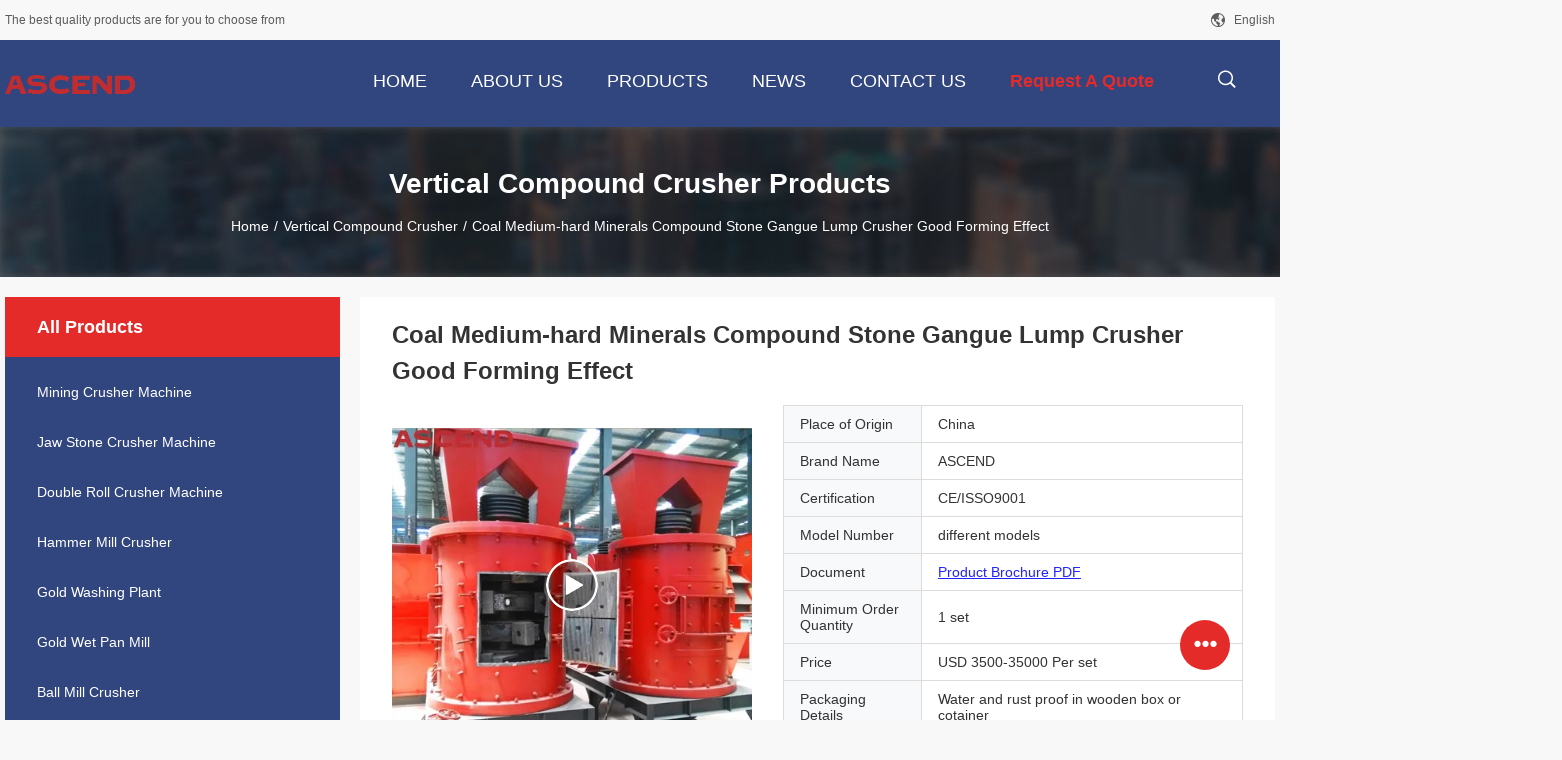

--- FILE ---
content_type: text/html
request_url: https://www.mining-crushermachine.com/sale-37843786-coal-medium-hard-minerals-compound-stone-gangue-lump-crusher-good-forming-effect.html
body_size: 31381
content:

<!DOCTYPE html>
<html lang="en">
<head>
	<meta charset="utf-8">
	<meta http-equiv="X-UA-Compatible" content="IE=edge">
	<meta name="viewport" content="width=device-width, initial-scale=1">
    <title>Coal Medium-hard Minerals Compound Stone Gangue Lump Crusher Good Forming Effect</title>
    <meta name="keywords" content="Coal Compound Stone Gangue Lump Crusher, Coal Medium hard  Vertical Compound Crusher, Vertical Compound Crusher" />
    <meta name="description" content="High quality Coal Medium-hard Minerals Compound Stone Gangue Lump Crusher Good Forming Effect from China, China's leading product market Coal Compound Stone Gangue Lump Crusher product, with strict quality control Coal Medium hard  Vertical Compound Crusher factories, producing high quality Coal Medium hard  Vertical Compound Crusher Products." />
				<link rel='preload'
					  href=/photo/mining-crushermachine/sitetpl/style/common.css?ver=1625643342 as='style'><link type='text/css' rel='stylesheet'
					  href=/photo/mining-crushermachine/sitetpl/style/common.css?ver=1625643342 media='all'><meta property="og:title" content="Coal Medium-hard Minerals Compound Stone Gangue Lump Crusher Good Forming Effect" />
<meta property="og:description" content="High quality Coal Medium-hard Minerals Compound Stone Gangue Lump Crusher Good Forming Effect from China, China's leading product market Coal Compound Stone Gangue Lump Crusher product, with strict quality control Coal Medium hard  Vertical Compound Crusher factories, producing high quality Coal Medium hard  Vertical Compound Crusher Products." />
<meta property="og:type" content="product" />
<meta property="og:availability" content="instock" />
<meta property="og:site_name" content="Henan Ascend Machinery Equipment Co., Ltd." />
<meta property="og:url" content="https://www.mining-crushermachine.com/sale-37843786-coal-medium-hard-minerals-compound-stone-gangue-lump-crusher-good-forming-effect.html" />
<meta property="og:image" content="https://www.mining-crushermachine.com/photo/ps150650365-coal_medium_hard_minerals_compound_stone_gangue_lump_crusher_good_forming_effect.jpg" />
<link rel="canonical" href="https://www.mining-crushermachine.com/sale-37843786-coal-medium-hard-minerals-compound-stone-gangue-lump-crusher-good-forming-effect.html" />
<link rel="alternate" href="https://m.mining-crushermachine.com/sale-37843786-coal-medium-hard-minerals-compound-stone-gangue-lump-crusher-good-forming-effect.html" media="only screen and (max-width: 640px)" />
<link rel="stylesheet" type="text/css" href="/js/guidefirstcommon.css" />
<style type="text/css">
/*<![CDATA[*/
.consent__cookie {position: fixed;top: 0;left: 0;width: 100%;height: 0%;z-index: 100000;}.consent__cookie_bg {position: fixed;top: 0;left: 0;width: 100%;height: 100%;background: #000;opacity: .6;display: none }.consent__cookie_rel {position: fixed;bottom:0;left: 0;width: 100%;background: #fff;display: -webkit-box;display: -ms-flexbox;display: flex;flex-wrap: wrap;padding: 24px 80px;-webkit-box-sizing: border-box;box-sizing: border-box;-webkit-box-pack: justify;-ms-flex-pack: justify;justify-content: space-between;-webkit-transition: all ease-in-out .3s;transition: all ease-in-out .3s }.consent__close {position: absolute;top: 20px;right: 20px;cursor: pointer }.consent__close svg {fill: #777 }.consent__close:hover svg {fill: #000 }.consent__cookie_box {flex: 1;word-break: break-word;}.consent__warm {color: #777;font-size: 16px;margin-bottom: 12px;line-height: 19px }.consent__title {color: #333;font-size: 20px;font-weight: 600;margin-bottom: 12px;line-height: 23px }.consent__itxt {color: #333;font-size: 14px;margin-bottom: 12px;display: -webkit-box;display: -ms-flexbox;display: flex;-webkit-box-align: center;-ms-flex-align: center;align-items: center }.consent__itxt i {display: -webkit-inline-box;display: -ms-inline-flexbox;display: inline-flex;width: 28px;height: 28px;border-radius: 50%;background: #e0f9e9;margin-right: 8px;-webkit-box-align: center;-ms-flex-align: center;align-items: center;-webkit-box-pack: center;-ms-flex-pack: center;justify-content: center }.consent__itxt svg {fill: #3ca860 }.consent__txt {color: #a6a6a6;font-size: 14px;margin-bottom: 8px;line-height: 17px }.consent__btns {display: -webkit-box;display: -ms-flexbox;display: flex;-webkit-box-orient: vertical;-webkit-box-direction: normal;-ms-flex-direction: column;flex-direction: column;-webkit-box-pack: center;-ms-flex-pack: center;justify-content: center;flex-shrink: 0;}.consent__btn {width: 280px;height: 40px;line-height: 40px;text-align: center;background: #3ca860;color: #fff;border-radius: 4px;margin: 8px 0;-webkit-box-sizing: border-box;box-sizing: border-box;cursor: pointer;font-size:14px}.consent__btn:hover {background: #00823b }.consent__btn.empty {color: #3ca860;border: 1px solid #3ca860;background: #fff }.consent__btn.empty:hover {background: #3ca860;color: #fff }.open .consent__cookie_bg {display: block }.open .consent__cookie_rel {bottom: 0 }@media (max-width: 760px) {.consent__btns {width: 100%;align-items: center;}.consent__cookie_rel {padding: 20px 24px }}.consent__cookie.open {display: block;}.consent__cookie {display: none;}
/*]]>*/
</style>
<style type="text/css">
/*<![CDATA[*/
@media only screen and (max-width:640px){.contact_now_dialog .content-wrap .desc{background-image:url(/images/cta_images/bg_s.png) !important}}.contact_now_dialog .content-wrap .content-wrap_header .cta-close{background-image:url(/images/cta_images/sprite.png) !important}.contact_now_dialog .content-wrap .desc{background-image:url(/images/cta_images/bg_l.png) !important}.contact_now_dialog .content-wrap .cta-btn i{background-image:url(/images/cta_images/sprite.png) !important}.contact_now_dialog .content-wrap .head-tip img{content:url(/images/cta_images/cta_contact_now.png) !important}.cusim{background-image:url(/images/imicon/im.svg) !important}.cuswa{background-image:url(/images/imicon/wa.png) !important}.cusall{background-image:url(/images/imicon/allchat.svg) !important}
/*]]>*/
</style>
<script type="text/javascript" src="/js/guidefirstcommon.js"></script>
<script type="text/javascript">
/*<![CDATA[*/
window.isvideotpl = 0;window.detailurl = '';
var colorUrl = '';var isShowGuide = 2;var showGuideColor = 0;var im_appid = 10003;var im_msg="Good day, what product are you looking for?";

var cta_cid = 49114;var use_defaulProductInfo = 1;var cta_pid = 37843786;var test_company = 0;var webim_domain = '';var company_type = 0;var cta_equipment = 'pc'; var setcookie = 'setwebimCookie(65972,37843786,0)'; var whatsapplink = "https://wa.me/8618221130967?text=Hi%2C+I%27m+interested+in+Coal+Medium-hard+Minerals+Compound+Stone+Gangue+Lump+Crusher+Good+Forming+Effect."; function insertMeta(){var str = '<meta name="mobile-web-app-capable" content="yes" /><meta name="viewport" content="width=device-width, initial-scale=1.0" />';document.head.insertAdjacentHTML('beforeend',str);} var element = document.querySelector('a.footer_webim_a[href="/webim/webim_tab.html"]');if (element) {element.parentNode.removeChild(element);}

var colorUrl = '';
var aisearch = 0;
var selfUrl = '';
window.playerReportUrl='/vod/view_count/report';
var query_string = ["Products","Detail"];
var g_tp = '';
var customtplcolor = 99704;
var str_chat = 'chat';
				var str_call_now = 'call now';
var str_chat_now = 'chat now';
var str_contact1 = 'Get Best Price';var str_chat_lang='english';var str_contact2 = 'Get Price';var str_contact2 = 'Best Price';var str_contact = 'contact';
window.predomainsub = "";
/*]]>*/
</script>
</head>
<body>
<img src="/logo.gif" style="display:none" alt="logo"/>
<a style="display: none!important;" title="Henan Ascend Machinery Equipment Co., Ltd." class="float-inquiry" href="/contactnow.html" onclick='setinquiryCookie("{\"showproduct\":1,\"pid\":\"37843786\",\"name\":\"Coal Medium-hard Minerals Compound Stone Gangue Lump Crusher Good Forming Effect\",\"source_url\":\"\\/sale-37843786-coal-medium-hard-minerals-compound-stone-gangue-lump-crusher-good-forming-effect.html\",\"picurl\":\"\\/photo\\/pd150650365-coal_medium_hard_minerals_compound_stone_gangue_lump_crusher_good_forming_effect.jpg\",\"propertyDetail\":[[\"Keyword\",\"Fine stone crusher\"],[\"Name\",\"compound crusher\"],[\"Motor Type\",\"AC motor\"],[\"Dimension(L*W*H)\",\"different models\"]],\"company_name\":null,\"picurl_c\":\"\\/photo\\/pc150650365-coal_medium_hard_minerals_compound_stone_gangue_lump_crusher_good_forming_effect.jpg\",\"price\":\"USD 3500-35000 Per set\",\"username\":\"Wilson\",\"viewTime\":\"Last Login : 6 hours 57 minutes ago\",\"subject\":\"What is the FOB price on your Coal Medium-hard Minerals Compound Stone Gangue Lump Crusher Good Forming Effect\",\"countrycode\":\"\"}");'></a>
<script>
var originProductInfo = '';
var originProductInfo = {"showproduct":1,"pid":"37843786","name":"Coal Medium-hard Minerals Compound Stone Gangue Lump Crusher Good Forming Effect","source_url":"\/sale-37843786-coal-medium-hard-minerals-compound-stone-gangue-lump-crusher-good-forming-effect.html","picurl":"\/photo\/pd150650365-coal_medium_hard_minerals_compound_stone_gangue_lump_crusher_good_forming_effect.jpg","propertyDetail":[["Keyword","Fine stone crusher"],["Name","compound crusher"],["Motor Type","AC motor"],["Dimension(L*W*H)","different models"]],"company_name":null,"picurl_c":"\/photo\/pc150650365-coal_medium_hard_minerals_compound_stone_gangue_lump_crusher_good_forming_effect.jpg","price":"USD 3500-35000 Per set","username":"Wilson","viewTime":"Last Login : 9 hours 57 minutes ago","subject":"Please send me more information on your Coal Medium-hard Minerals Compound Stone Gangue Lump Crusher Good Forming Effect","countrycode":""};
var save_url = "/contactsave.html";
var update_url = "/updateinquiry.html";
var productInfo = {};
var defaulProductInfo = {};
var myDate = new Date();
var curDate = myDate.getFullYear()+'-'+(parseInt(myDate.getMonth())+1)+'-'+myDate.getDate();
var message = '';
var default_pop = 1;
var leaveMessageDialog = document.getElementsByClassName('leave-message-dialog')[0]; // 获取弹层
var _$$ = function (dom) {
    return document.querySelectorAll(dom);
};
resInfo = originProductInfo;
resInfo['name'] = resInfo['name'] || '';
defaulProductInfo.pid = resInfo['pid'];
defaulProductInfo.productName = resInfo['name'] ?? '';
defaulProductInfo.productInfo = resInfo['propertyDetail'];
defaulProductInfo.productImg = resInfo['picurl_c'];
defaulProductInfo.subject = resInfo['subject'] ?? '';
defaulProductInfo.productImgAlt = resInfo['name'] ?? '';
var inquirypopup_tmp = 1;
var message = 'Dear,'+'\r\n'+"I am interested in"+' '+trim(resInfo['name'])+", could you send me more details such as type, size, MOQ, material, etc."+'\r\n'+"Thanks!"+'\r\n'+"Waiting for your reply.";
var message_1 = 'Dear,'+'\r\n'+"I am interested in"+' '+trim(resInfo['name'])+", could you send me more details such as type, size, MOQ, material, etc."+'\r\n'+"Thanks!"+'\r\n'+"Waiting for your reply.";
var message_2 = 'Hello,'+'\r\n'+"I am looking for"+' '+trim(resInfo['name'])+", please send me the price, specification and picture."+'\r\n'+"Your swift response will be highly appreciated."+'\r\n'+"Feel free to contact me for more information."+'\r\n'+"Thanks a lot.";
var message_3 = 'Hello,'+'\r\n'+trim(resInfo['name'])+' '+"meets my expectations."+'\r\n'+"Please give me the best price and some other product information."+'\r\n'+"Feel free to contact me via my mail."+'\r\n'+"Thanks a lot.";

var message_4 = 'Dear,'+'\r\n'+"What is the FOB price on your"+' '+trim(resInfo['name'])+'?'+'\r\n'+"Which is the nearest port name?"+'\r\n'+"Please reply me as soon as possible, it would be better to share further information."+'\r\n'+"Regards!";
var message_5 = 'Hi there,'+'\r\n'+"I am very interested in your"+' '+trim(resInfo['name'])+'.'+'\r\n'+"Please send me your product details."+'\r\n'+"Looking forward to your quick reply."+'\r\n'+"Feel free to contact me by mail."+'\r\n'+"Regards!";

var message_6 = 'Dear,'+'\r\n'+"Please provide us with information about your"+' '+trim(resInfo['name'])+", such as type, size, material, and of course the best price."+'\r\n'+"Looking forward to your quick reply."+'\r\n'+"Thank you!";
var message_7 = 'Dear,'+'\r\n'+"Can you supply"+' '+trim(resInfo['name'])+" for us?"+'\r\n'+"First we want a price list and some product details."+'\r\n'+"I hope to get reply asap and look forward to cooperation."+'\r\n'+"Thank you very much.";
var message_8 = 'hi,'+'\r\n'+"I am looking for"+' '+trim(resInfo['name'])+", please give me some more detailed product information."+'\r\n'+"I look forward to your reply."+'\r\n'+"Thank you!";
var message_9 = 'Hello,'+'\r\n'+"Your"+' '+trim(resInfo['name'])+" meets my requirements very well."+'\r\n'+"Please send me the price, specification, and similar model will be OK."+'\r\n'+"Feel free to chat with me."+'\r\n'+"Thanks!";
var message_10 = 'Dear,'+'\r\n'+"I want to know more about the details and quotation of"+' '+trim(resInfo['name'])+'.'+'\r\n'+"Feel free to contact me."+'\r\n'+"Regards!";

var r = getRandom(1,10);

defaulProductInfo.message = eval("message_"+r);
    defaulProductInfo.message = eval("message_"+r);
        var mytAjax = {

    post: function(url, data, fn) {
        var xhr = new XMLHttpRequest();
        xhr.open("POST", url, true);
        xhr.setRequestHeader("Content-Type", "application/x-www-form-urlencoded;charset=UTF-8");
        xhr.setRequestHeader("X-Requested-With", "XMLHttpRequest");
        xhr.setRequestHeader('Content-Type','text/plain;charset=UTF-8');
        xhr.onreadystatechange = function() {
            if(xhr.readyState == 4 && (xhr.status == 200 || xhr.status == 304)) {
                fn.call(this, xhr.responseText);
            }
        };
        xhr.send(data);
    },

    postform: function(url, data, fn) {
        var xhr = new XMLHttpRequest();
        xhr.open("POST", url, true);
        xhr.setRequestHeader("X-Requested-With", "XMLHttpRequest");
        xhr.onreadystatechange = function() {
            if(xhr.readyState == 4 && (xhr.status == 200 || xhr.status == 304)) {
                fn.call(this, xhr.responseText);
            }
        };
        xhr.send(data);
    }
};
/*window.onload = function(){
    leaveMessageDialog = document.getElementsByClassName('leave-message-dialog')[0];
    if (window.localStorage.recordDialogStatus=='undefined' || (window.localStorage.recordDialogStatus!='undefined' && window.localStorage.recordDialogStatus != curDate)) {
        setTimeout(function(){
            if(parseInt(inquirypopup_tmp%10) == 1){
                creatDialog(defaulProductInfo, 1);
            }
        }, 6000);
    }
};*/
function trim(str)
{
    str = str.replace(/(^\s*)/g,"");
    return str.replace(/(\s*$)/g,"");
};
function getRandom(m,n){
    var num = Math.floor(Math.random()*(m - n) + n);
    return num;
};
function strBtn(param) {

    var starattextarea = document.getElementById("textareamessage").value.length;
    var email = document.getElementById("startEmail").value;

    var default_tip = document.querySelectorAll(".watermark_container").length;
    if (20 < starattextarea && starattextarea < 3000) {
        if(default_tip>0){
            document.getElementById("textareamessage1").parentNode.parentNode.nextElementSibling.style.display = "none";
        }else{
            document.getElementById("textareamessage1").parentNode.nextElementSibling.style.display = "none";
        }

    } else {
        if(default_tip>0){
            document.getElementById("textareamessage1").parentNode.parentNode.nextElementSibling.style.display = "block";
        }else{
            document.getElementById("textareamessage1").parentNode.nextElementSibling.style.display = "block";
        }

        return;
    }

    // var re = /^([a-zA-Z0-9_-])+@([a-zA-Z0-9_-])+\.([a-zA-Z0-9_-])+/i;/*邮箱不区分大小写*/
    var re = /^[a-zA-Z0-9][\w-]*(\.?[\w-]+)*@[a-zA-Z0-9-]+(\.[a-zA-Z0-9]+)+$/i;
    if (!re.test(email)) {
        document.getElementById("startEmail").nextElementSibling.style.display = "block";
        return;
    } else {
        document.getElementById("startEmail").nextElementSibling.style.display = "none";
    }

    var subject = document.getElementById("pop_subject").value;
    var pid = document.getElementById("pop_pid").value;
    var message = document.getElementById("textareamessage").value;
    var sender_email = document.getElementById("startEmail").value;
    var tel = '';
    if (document.getElementById("tel0") != undefined && document.getElementById("tel0") != '')
        tel = document.getElementById("tel0").value;
    var form_serialize = '&tel='+tel;

    form_serialize = form_serialize.replace(/\+/g, "%2B");
    mytAjax.post(save_url,"pid="+pid+"&subject="+subject+"&email="+sender_email+"&message="+(message)+form_serialize,function(res){
        var mes = JSON.parse(res);
        if(mes.status == 200){
            var iid = mes.iid;
            document.getElementById("pop_iid").value = iid;
            document.getElementById("pop_uuid").value = mes.uuid;

            if(typeof gtag_report_conversion === "function"){
                gtag_report_conversion();//执行统计js代码
            }
            if(typeof fbq === "function"){
                fbq('track','Purchase');//执行统计js代码
            }
        }
    });
    for (var index = 0; index < document.querySelectorAll(".dialog-content-pql").length; index++) {
        document.querySelectorAll(".dialog-content-pql")[index].style.display = "none";
    };
    $('#idphonepql').val(tel);
    document.getElementById("dialog-content-pql-id").style.display = "block";
    ;
};
function twoBtnOk(param) {

    var selectgender = document.getElementById("Mr").innerHTML;
    var iid = document.getElementById("pop_iid").value;
    var sendername = document.getElementById("idnamepql").value;
    var senderphone = document.getElementById("idphonepql").value;
    var sendercname = document.getElementById("idcompanypql").value;
    var uuid = document.getElementById("pop_uuid").value;
    var gender = 2;
    if(selectgender == 'Mr.') gender = 0;
    if(selectgender == 'Mrs.') gender = 1;
    var pid = document.getElementById("pop_pid").value;
    var form_serialize = '';

        form_serialize = form_serialize.replace(/\+/g, "%2B");

    mytAjax.post(update_url,"iid="+iid+"&gender="+gender+"&uuid="+uuid+"&name="+(sendername)+"&tel="+(senderphone)+"&company="+(sendercname)+form_serialize,function(res){});

    for (var index = 0; index < document.querySelectorAll(".dialog-content-pql").length; index++) {
        document.querySelectorAll(".dialog-content-pql")[index].style.display = "none";
    };
    document.getElementById("dialog-content-pql-ok").style.display = "block";

};
function toCheckMust(name) {
    $('#'+name+'error').hide();
}
function handClidk(param) {
    var starattextarea = document.getElementById("textareamessage1").value.length;
    var email = document.getElementById("startEmail1").value;
    var default_tip = document.querySelectorAll(".watermark_container").length;
    if (20 < starattextarea && starattextarea < 3000) {
        if(default_tip>0){
            document.getElementById("textareamessage1").parentNode.parentNode.nextElementSibling.style.display = "none";
        }else{
            document.getElementById("textareamessage1").parentNode.nextElementSibling.style.display = "none";
        }

    } else {
        if(default_tip>0){
            document.getElementById("textareamessage1").parentNode.parentNode.nextElementSibling.style.display = "block";
        }else{
            document.getElementById("textareamessage1").parentNode.nextElementSibling.style.display = "block";
        }

        return;
    }

    // var re = /^([a-zA-Z0-9_-])+@([a-zA-Z0-9_-])+\.([a-zA-Z0-9_-])+/i;
    var re = /^[a-zA-Z0-9][\w-]*(\.?[\w-]+)*@[a-zA-Z0-9-]+(\.[a-zA-Z0-9]+)+$/i;
    if (!re.test(email)) {
        document.getElementById("startEmail1").nextElementSibling.style.display = "block";
        return;
    } else {
        document.getElementById("startEmail1").nextElementSibling.style.display = "none";
    }

    var subject = document.getElementById("pop_subject").value;
    var pid = document.getElementById("pop_pid").value;
    var message = document.getElementById("textareamessage1").value;
    var sender_email = document.getElementById("startEmail1").value;
    var form_serialize = tel = '';
    if (document.getElementById("tel1") != undefined && document.getElementById("tel1") != '')
        tel = document.getElementById("tel1").value;
        mytAjax.post(save_url,"email="+sender_email+"&tel="+tel+"&pid="+pid+"&message="+message+"&subject="+subject+form_serialize,function(res){

        var mes = JSON.parse(res);
        if(mes.status == 200){
            var iid = mes.iid;
            document.getElementById("pop_iid").value = iid;
            document.getElementById("pop_uuid").value = mes.uuid;
            if(typeof gtag_report_conversion === "function"){
                gtag_report_conversion();//执行统计js代码
            }
        }

    });
    for (var index = 0; index < document.querySelectorAll(".dialog-content-pql").length; index++) {
        document.querySelectorAll(".dialog-content-pql")[index].style.display = "none";
    };
    $('#idphonepql').val(tel);
    document.getElementById("dialog-content-pql-id").style.display = "block";

};
window.addEventListener('load', function () {
    $('.checkbox-wrap label').each(function(){
        if($(this).find('input').prop('checked')){
            $(this).addClass('on')
        }else {
            $(this).removeClass('on')
        }
    })
    $(document).on('click', '.checkbox-wrap label' , function(ev){
        if (ev.target.tagName.toUpperCase() != 'INPUT') {
            $(this).toggleClass('on')
        }
    })
})

function hand_video(pdata) {
    data = JSON.parse(pdata);
    productInfo.productName = data.productName;
    productInfo.productInfo = data.productInfo;
    productInfo.productImg = data.productImg;
    productInfo.subject = data.subject;

    var message = 'Dear,'+'\r\n'+"I am interested in"+' '+trim(data.productName)+", could you send me more details such as type, size, quantity, material, etc."+'\r\n'+"Thanks!"+'\r\n'+"Waiting for your reply.";

    var message = 'Dear,'+'\r\n'+"I am interested in"+' '+trim(data.productName)+", could you send me more details such as type, size, MOQ, material, etc."+'\r\n'+"Thanks!"+'\r\n'+"Waiting for your reply.";
    var message_1 = 'Dear,'+'\r\n'+"I am interested in"+' '+trim(data.productName)+", could you send me more details such as type, size, MOQ, material, etc."+'\r\n'+"Thanks!"+'\r\n'+"Waiting for your reply.";
    var message_2 = 'Hello,'+'\r\n'+"I am looking for"+' '+trim(data.productName)+", please send me the price, specification and picture."+'\r\n'+"Your swift response will be highly appreciated."+'\r\n'+"Feel free to contact me for more information."+'\r\n'+"Thanks a lot.";
    var message_3 = 'Hello,'+'\r\n'+trim(data.productName)+' '+"meets my expectations."+'\r\n'+"Please give me the best price and some other product information."+'\r\n'+"Feel free to contact me via my mail."+'\r\n'+"Thanks a lot.";

    var message_4 = 'Dear,'+'\r\n'+"What is the FOB price on your"+' '+trim(data.productName)+'?'+'\r\n'+"Which is the nearest port name?"+'\r\n'+"Please reply me as soon as possible, it would be better to share further information."+'\r\n'+"Regards!";
    var message_5 = 'Hi there,'+'\r\n'+"I am very interested in your"+' '+trim(data.productName)+'.'+'\r\n'+"Please send me your product details."+'\r\n'+"Looking forward to your quick reply."+'\r\n'+"Feel free to contact me by mail."+'\r\n'+"Regards!";

    var message_6 = 'Dear,'+'\r\n'+"Please provide us with information about your"+' '+trim(data.productName)+", such as type, size, material, and of course the best price."+'\r\n'+"Looking forward to your quick reply."+'\r\n'+"Thank you!";
    var message_7 = 'Dear,'+'\r\n'+"Can you supply"+' '+trim(data.productName)+" for us?"+'\r\n'+"First we want a price list and some product details."+'\r\n'+"I hope to get reply asap and look forward to cooperation."+'\r\n'+"Thank you very much.";
    var message_8 = 'hi,'+'\r\n'+"I am looking for"+' '+trim(data.productName)+", please give me some more detailed product information."+'\r\n'+"I look forward to your reply."+'\r\n'+"Thank you!";
    var message_9 = 'Hello,'+'\r\n'+"Your"+' '+trim(data.productName)+" meets my requirements very well."+'\r\n'+"Please send me the price, specification, and similar model will be OK."+'\r\n'+"Feel free to chat with me."+'\r\n'+"Thanks!";
    var message_10 = 'Dear,'+'\r\n'+"I want to know more about the details and quotation of"+' '+trim(data.productName)+'.'+'\r\n'+"Feel free to contact me."+'\r\n'+"Regards!";

    var r = getRandom(1,10);

    productInfo.message = eval("message_"+r);
            if(parseInt(inquirypopup_tmp/10) == 1){
        productInfo.message = "";
    }
    productInfo.pid = data.pid;
    creatDialog(productInfo, 2);
};

function handDialog(pdata) {
    data = JSON.parse(pdata);
    productInfo.productName = data.productName;
    productInfo.productInfo = data.productInfo;
    productInfo.productImg = data.productImg;
    productInfo.subject = data.subject;

    var message = 'Dear,'+'\r\n'+"I am interested in"+' '+trim(data.productName)+", could you send me more details such as type, size, quantity, material, etc."+'\r\n'+"Thanks!"+'\r\n'+"Waiting for your reply.";

    var message = 'Dear,'+'\r\n'+"I am interested in"+' '+trim(data.productName)+", could you send me more details such as type, size, MOQ, material, etc."+'\r\n'+"Thanks!"+'\r\n'+"Waiting for your reply.";
    var message_1 = 'Dear,'+'\r\n'+"I am interested in"+' '+trim(data.productName)+", could you send me more details such as type, size, MOQ, material, etc."+'\r\n'+"Thanks!"+'\r\n'+"Waiting for your reply.";
    var message_2 = 'Hello,'+'\r\n'+"I am looking for"+' '+trim(data.productName)+", please send me the price, specification and picture."+'\r\n'+"Your swift response will be highly appreciated."+'\r\n'+"Feel free to contact me for more information."+'\r\n'+"Thanks a lot.";
    var message_3 = 'Hello,'+'\r\n'+trim(data.productName)+' '+"meets my expectations."+'\r\n'+"Please give me the best price and some other product information."+'\r\n'+"Feel free to contact me via my mail."+'\r\n'+"Thanks a lot.";

    var message_4 = 'Dear,'+'\r\n'+"What is the FOB price on your"+' '+trim(data.productName)+'?'+'\r\n'+"Which is the nearest port name?"+'\r\n'+"Please reply me as soon as possible, it would be better to share further information."+'\r\n'+"Regards!";
    var message_5 = 'Hi there,'+'\r\n'+"I am very interested in your"+' '+trim(data.productName)+'.'+'\r\n'+"Please send me your product details."+'\r\n'+"Looking forward to your quick reply."+'\r\n'+"Feel free to contact me by mail."+'\r\n'+"Regards!";

    var message_6 = 'Dear,'+'\r\n'+"Please provide us with information about your"+' '+trim(data.productName)+", such as type, size, material, and of course the best price."+'\r\n'+"Looking forward to your quick reply."+'\r\n'+"Thank you!";
    var message_7 = 'Dear,'+'\r\n'+"Can you supply"+' '+trim(data.productName)+" for us?"+'\r\n'+"First we want a price list and some product details."+'\r\n'+"I hope to get reply asap and look forward to cooperation."+'\r\n'+"Thank you very much.";
    var message_8 = 'hi,'+'\r\n'+"I am looking for"+' '+trim(data.productName)+", please give me some more detailed product information."+'\r\n'+"I look forward to your reply."+'\r\n'+"Thank you!";
    var message_9 = 'Hello,'+'\r\n'+"Your"+' '+trim(data.productName)+" meets my requirements very well."+'\r\n'+"Please send me the price, specification, and similar model will be OK."+'\r\n'+"Feel free to chat with me."+'\r\n'+"Thanks!";
    var message_10 = 'Dear,'+'\r\n'+"I want to know more about the details and quotation of"+' '+trim(data.productName)+'.'+'\r\n'+"Feel free to contact me."+'\r\n'+"Regards!";

    var r = getRandom(1,10);
    productInfo.message = eval("message_"+r);
            if(parseInt(inquirypopup_tmp/10) == 1){
        productInfo.message = "";
    }
    productInfo.pid = data.pid;
    creatDialog(productInfo, 2);
};

function closepql(param) {

    leaveMessageDialog.style.display = 'none';
};

function closepql2(param) {

    for (var index = 0; index < document.querySelectorAll(".dialog-content-pql").length; index++) {
        document.querySelectorAll(".dialog-content-pql")[index].style.display = "none";
    };
    document.getElementById("dialog-content-pql-ok").style.display = "block";
};

function decodeHtmlEntities(str) {
    var tempElement = document.createElement('div');
    tempElement.innerHTML = str;
    return tempElement.textContent || tempElement.innerText || '';
}

function initProduct(productInfo,type){

    productInfo.productName = decodeHtmlEntities(productInfo.productName);
    productInfo.message = decodeHtmlEntities(productInfo.message);

    leaveMessageDialog = document.getElementsByClassName('leave-message-dialog')[0];
    leaveMessageDialog.style.display = "block";
    if(type == 3){
        var popinquiryemail = document.getElementById("popinquiryemail").value;
        _$$("#startEmail1")[0].value = popinquiryemail;
    }else{
        _$$("#startEmail1")[0].value = "";
    }
    _$$("#startEmail")[0].value = "";
    _$$("#idnamepql")[0].value = "";
    _$$("#idphonepql")[0].value = "";
    _$$("#idcompanypql")[0].value = "";

    _$$("#pop_pid")[0].value = productInfo.pid;
    _$$("#pop_subject")[0].value = productInfo.subject;
    
    if(parseInt(inquirypopup_tmp/10) == 1){
        productInfo.message = "";
    }

    _$$("#textareamessage1")[0].value = productInfo.message;
    _$$("#textareamessage")[0].value = productInfo.message;

    _$$("#dialog-content-pql-id .titlep")[0].innerHTML = productInfo.productName;
    _$$("#dialog-content-pql-id img")[0].setAttribute("src", productInfo.productImg);
    _$$("#dialog-content-pql-id img")[0].setAttribute("alt", productInfo.productImgAlt);

    _$$("#dialog-content-pql-id-hand img")[0].setAttribute("src", productInfo.productImg);
    _$$("#dialog-content-pql-id-hand img")[0].setAttribute("alt", productInfo.productImgAlt);
    _$$("#dialog-content-pql-id-hand .titlep")[0].innerHTML = productInfo.productName;

    if (productInfo.productInfo.length > 0) {
        var ul2, ul;
        ul = document.createElement("ul");
        for (var index = 0; index < productInfo.productInfo.length; index++) {
            var el = productInfo.productInfo[index];
            var li = document.createElement("li");
            var span1 = document.createElement("span");
            span1.innerHTML = el[0] + ":";
            var span2 = document.createElement("span");
            span2.innerHTML = el[1];
            li.appendChild(span1);
            li.appendChild(span2);
            ul.appendChild(li);

        }
        ul2 = ul.cloneNode(true);
        if (type === 1) {
            _$$("#dialog-content-pql-id .left")[0].replaceChild(ul, _$$("#dialog-content-pql-id .left ul")[0]);
        } else {
            _$$("#dialog-content-pql-id-hand .left")[0].replaceChild(ul2, _$$("#dialog-content-pql-id-hand .left ul")[0]);
            _$$("#dialog-content-pql-id .left")[0].replaceChild(ul, _$$("#dialog-content-pql-id .left ul")[0]);
        }
    };
    for (var index = 0; index < _$$("#dialog-content-pql-id .right ul li").length; index++) {
        _$$("#dialog-content-pql-id .right ul li")[index].addEventListener("click", function (params) {
            _$$("#dialog-content-pql-id .right #Mr")[0].innerHTML = this.innerHTML
        }, false)

    };

};
function closeInquiryCreateDialog() {
    document.getElementById("xuanpan_dialog_box_pql").style.display = "none";
};
function showInquiryCreateDialog() {
    document.getElementById("xuanpan_dialog_box_pql").style.display = "block";
};
function submitPopInquiry(){
    var message = document.getElementById("inquiry_message").value;
    var email = document.getElementById("inquiry_email").value;
    var subject = defaulProductInfo.subject;
    var pid = defaulProductInfo.pid;
    if (email === undefined) {
        showInquiryCreateDialog();
        document.getElementById("inquiry_email").style.border = "1px solid red";
        return false;
    };
    if (message === undefined) {
        showInquiryCreateDialog();
        document.getElementById("inquiry_message").style.border = "1px solid red";
        return false;
    };
    if (email.search(/^\w+((-\w+)|(\.\w+))*\@[A-Za-z0-9]+((\.|-)[A-Za-z0-9]+)*\.[A-Za-z0-9]+$/) == -1) {
        document.getElementById("inquiry_email").style.border= "1px solid red";
        showInquiryCreateDialog();
        return false;
    } else {
        document.getElementById("inquiry_email").style.border= "";
    };
    if (message.length < 20 || message.length >3000) {
        showInquiryCreateDialog();
        document.getElementById("inquiry_message").style.border = "1px solid red";
        return false;
    } else {
        document.getElementById("inquiry_message").style.border = "";
    };
    var tel = '';
    if (document.getElementById("tel") != undefined && document.getElementById("tel") != '')
        tel = document.getElementById("tel").value;

    mytAjax.post(save_url,"pid="+pid+"&subject="+subject+"&email="+email+"&message="+(message)+'&tel='+tel,function(res){
        var mes = JSON.parse(res);
        if(mes.status == 200){
            var iid = mes.iid;
            document.getElementById("pop_iid").value = iid;
            document.getElementById("pop_uuid").value = mes.uuid;

        }
    });
    initProduct(defaulProductInfo);
    for (var index = 0; index < document.querySelectorAll(".dialog-content-pql").length; index++) {
        document.querySelectorAll(".dialog-content-pql")[index].style.display = "none";
    };
    $('#idphonepql').val(tel);
    document.getElementById("dialog-content-pql-id").style.display = "block";

};

//带附件上传
function submitPopInquiryfile(email_id,message_id,check_sort,name_id,phone_id,company_id,attachments){

    if(typeof(check_sort) == 'undefined'){
        check_sort = 0;
    }
    var message = document.getElementById(message_id).value;
    var email = document.getElementById(email_id).value;
    var attachments = document.getElementById(attachments).value;
    if(typeof(name_id) !== 'undefined' && name_id != ""){
        var name  = document.getElementById(name_id).value;
    }
    if(typeof(phone_id) !== 'undefined' && phone_id != ""){
        var phone = document.getElementById(phone_id).value;
    }
    if(typeof(company_id) !== 'undefined' && company_id != ""){
        var company = document.getElementById(company_id).value;
    }
    var subject = defaulProductInfo.subject;
    var pid = defaulProductInfo.pid;

    if(check_sort == 0){
        if (email === undefined) {
            showInquiryCreateDialog();
            document.getElementById(email_id).style.border = "1px solid red";
            return false;
        };
        if (message === undefined) {
            showInquiryCreateDialog();
            document.getElementById(message_id).style.border = "1px solid red";
            return false;
        };

        if (email.search(/^\w+((-\w+)|(\.\w+))*\@[A-Za-z0-9]+((\.|-)[A-Za-z0-9]+)*\.[A-Za-z0-9]+$/) == -1) {
            document.getElementById(email_id).style.border= "1px solid red";
            showInquiryCreateDialog();
            return false;
        } else {
            document.getElementById(email_id).style.border= "";
        };
        if (message.length < 20 || message.length >3000) {
            showInquiryCreateDialog();
            document.getElementById(message_id).style.border = "1px solid red";
            return false;
        } else {
            document.getElementById(message_id).style.border = "";
        };
    }else{

        if (message === undefined) {
            showInquiryCreateDialog();
            document.getElementById(message_id).style.border = "1px solid red";
            return false;
        };

        if (email === undefined) {
            showInquiryCreateDialog();
            document.getElementById(email_id).style.border = "1px solid red";
            return false;
        };

        if (message.length < 20 || message.length >3000) {
            showInquiryCreateDialog();
            document.getElementById(message_id).style.border = "1px solid red";
            return false;
        } else {
            document.getElementById(message_id).style.border = "";
        };

        if (email.search(/^\w+((-\w+)|(\.\w+))*\@[A-Za-z0-9]+((\.|-)[A-Za-z0-9]+)*\.[A-Za-z0-9]+$/) == -1) {
            document.getElementById(email_id).style.border= "1px solid red";
            showInquiryCreateDialog();
            return false;
        } else {
            document.getElementById(email_id).style.border= "";
        };

    };

    mytAjax.post(save_url,"pid="+pid+"&subject="+subject+"&email="+email+"&message="+message+"&company="+company+"&attachments="+attachments,function(res){
        var mes = JSON.parse(res);
        if(mes.status == 200){
            var iid = mes.iid;
            document.getElementById("pop_iid").value = iid;
            document.getElementById("pop_uuid").value = mes.uuid;

            if(typeof gtag_report_conversion === "function"){
                gtag_report_conversion();//执行统计js代码
            }
            if(typeof fbq === "function"){
                fbq('track','Purchase');//执行统计js代码
            }
        }
    });
    initProduct(defaulProductInfo);

    if(name !== undefined && name != ""){
        _$$("#idnamepql")[0].value = name;
    }

    if(phone !== undefined && phone != ""){
        _$$("#idphonepql")[0].value = phone;
    }

    if(company !== undefined && company != ""){
        _$$("#idcompanypql")[0].value = company;
    }

    for (var index = 0; index < document.querySelectorAll(".dialog-content-pql").length; index++) {
        document.querySelectorAll(".dialog-content-pql")[index].style.display = "none";
    };
    document.getElementById("dialog-content-pql-id").style.display = "block";

};
function submitPopInquiryByParam(email_id,message_id,check_sort,name_id,phone_id,company_id){

    if(typeof(check_sort) == 'undefined'){
        check_sort = 0;
    }

    var senderphone = '';
    var message = document.getElementById(message_id).value;
    var email = document.getElementById(email_id).value;
    if(typeof(name_id) !== 'undefined' && name_id != ""){
        var name  = document.getElementById(name_id).value;
    }
    if(typeof(phone_id) !== 'undefined' && phone_id != ""){
        var phone = document.getElementById(phone_id).value;
        senderphone = phone;
    }
    if(typeof(company_id) !== 'undefined' && company_id != ""){
        var company = document.getElementById(company_id).value;
    }
    var subject = defaulProductInfo.subject;
    var pid = defaulProductInfo.pid;

    if(check_sort == 0){
        if (email === undefined) {
            showInquiryCreateDialog();
            document.getElementById(email_id).style.border = "1px solid red";
            return false;
        };
        if (message === undefined) {
            showInquiryCreateDialog();
            document.getElementById(message_id).style.border = "1px solid red";
            return false;
        };

        if (email.search(/^\w+((-\w+)|(\.\w+))*\@[A-Za-z0-9]+((\.|-)[A-Za-z0-9]+)*\.[A-Za-z0-9]+$/) == -1) {
            document.getElementById(email_id).style.border= "1px solid red";
            showInquiryCreateDialog();
            return false;
        } else {
            document.getElementById(email_id).style.border= "";
        };
        if (message.length < 20 || message.length >3000) {
            showInquiryCreateDialog();
            document.getElementById(message_id).style.border = "1px solid red";
            return false;
        } else {
            document.getElementById(message_id).style.border = "";
        };
    }else{

        if (message === undefined) {
            showInquiryCreateDialog();
            document.getElementById(message_id).style.border = "1px solid red";
            return false;
        };

        if (email === undefined) {
            showInquiryCreateDialog();
            document.getElementById(email_id).style.border = "1px solid red";
            return false;
        };

        if (message.length < 20 || message.length >3000) {
            showInquiryCreateDialog();
            document.getElementById(message_id).style.border = "1px solid red";
            return false;
        } else {
            document.getElementById(message_id).style.border = "";
        };

        if (email.search(/^\w+((-\w+)|(\.\w+))*\@[A-Za-z0-9]+((\.|-)[A-Za-z0-9]+)*\.[A-Za-z0-9]+$/) == -1) {
            document.getElementById(email_id).style.border= "1px solid red";
            showInquiryCreateDialog();
            return false;
        } else {
            document.getElementById(email_id).style.border= "";
        };

    };

    var productsku = "";
    if($("#product_sku").length > 0){
        productsku = $("#product_sku").html();
    }

    mytAjax.post(save_url,"tel="+senderphone+"&pid="+pid+"&subject="+subject+"&email="+email+"&message="+message+"&messagesku="+encodeURI(productsku),function(res){
        var mes = JSON.parse(res);
        if(mes.status == 200){
            var iid = mes.iid;
            document.getElementById("pop_iid").value = iid;
            document.getElementById("pop_uuid").value = mes.uuid;

            if(typeof gtag_report_conversion === "function"){
                gtag_report_conversion();//执行统计js代码
            }
            if(typeof fbq === "function"){
                fbq('track','Purchase');//执行统计js代码
            }
        }
    });
    initProduct(defaulProductInfo);

    if(name !== undefined && name != ""){
        _$$("#idnamepql")[0].value = name;
    }

    if(phone !== undefined && phone != ""){
        _$$("#idphonepql")[0].value = phone;
    }

    if(company !== undefined && company != ""){
        _$$("#idcompanypql")[0].value = company;
    }

    for (var index = 0; index < document.querySelectorAll(".dialog-content-pql").length; index++) {
        document.querySelectorAll(".dialog-content-pql")[index].style.display = "none";

    };
    document.getElementById("dialog-content-pql-id").style.display = "block";

};

function creat_videoDialog(productInfo, type) {

    if(type == 1){
        if(default_pop != 1){
            return false;
        }
        window.localStorage.recordDialogStatus = curDate;
    }else{
        default_pop = 0;
    }
    initProduct(productInfo, type);
    if (type === 1) {
        // 自动弹出
        for (var index = 0; index < document.querySelectorAll(".dialog-content-pql").length; index++) {

            document.querySelectorAll(".dialog-content-pql")[index].style.display = "none";
        };
        document.getElementById("dialog-content-pql").style.display = "block";
    } else {
        // 手动弹出
        for (var index = 0; index < document.querySelectorAll(".dialog-content-pql").length; index++) {
            document.querySelectorAll(".dialog-content-pql")[index].style.display = "none";
        };
        document.getElementById("dialog-content-pql-id-hand").style.display = "block";
    }
}

function creatDialog(productInfo, type) {

    if(type == 1){
        if(default_pop != 1){
            return false;
        }
        window.localStorage.recordDialogStatus = curDate;
    }else{
        default_pop = 0;
    }
    initProduct(productInfo, type);
    if (type === 1) {
        // 自动弹出
        for (var index = 0; index < document.querySelectorAll(".dialog-content-pql").length; index++) {

            document.querySelectorAll(".dialog-content-pql")[index].style.display = "none";
        };
        document.getElementById("dialog-content-pql").style.display = "block";
    } else {
        // 手动弹出
        for (var index = 0; index < document.querySelectorAll(".dialog-content-pql").length; index++) {
            document.querySelectorAll(".dialog-content-pql")[index].style.display = "none";
        };
        document.getElementById("dialog-content-pql-id-hand").style.display = "block";
    }
}

//带邮箱信息打开询盘框 emailtype=1表示带入邮箱
function openDialog(emailtype){
    var type = 2;//不带入邮箱，手动弹出
    if(emailtype == 1){
        var popinquiryemail = document.getElementById("popinquiryemail").value;
        // var re = /^([a-zA-Z0-9_-])+@([a-zA-Z0-9_-])+\.([a-zA-Z0-9_-])+/i;
        var re = /^[a-zA-Z0-9][\w-]*(\.?[\w-]+)*@[a-zA-Z0-9-]+(\.[a-zA-Z0-9]+)+$/i;
        if (!re.test(popinquiryemail)) {
            //前端提示样式;
            showInquiryCreateDialog();
            document.getElementById("popinquiryemail").style.border = "1px solid red";
            return false;
        } else {
            //前端提示样式;
        }
        var type = 3;
    }
    creatDialog(defaulProductInfo,type);
}

//上传附件
function inquiryUploadFile(){
    var fileObj = document.querySelector("#fileId").files[0];
    //构建表单数据
    var formData = new FormData();
    var filesize = fileObj.size;
    if(filesize > 10485760 || filesize == 0) {
        document.getElementById("filetips").style.display = "block";
        return false;
    }else {
        document.getElementById("filetips").style.display = "none";
    }
    formData.append('popinquiryfile', fileObj);
    document.getElementById("quotefileform").reset();
    var save_url = "/inquiryuploadfile.html";
    mytAjax.postform(save_url,formData,function(res){
        var mes = JSON.parse(res);
        if(mes.status == 200){
            document.getElementById("uploader-file-info").innerHTML = document.getElementById("uploader-file-info").innerHTML + "<span class=op>"+mes.attfile.name+"<a class=delatt id=att"+mes.attfile.id+" onclick=delatt("+mes.attfile.id+");>Delete</a></span>";
            var nowattachs = document.getElementById("attachments").value;
            if( nowattachs !== ""){
                var attachs = JSON.parse(nowattachs);
                attachs[mes.attfile.id] = mes.attfile;
            }else{
                var attachs = {};
                attachs[mes.attfile.id] = mes.attfile;
            }
            document.getElementById("attachments").value = JSON.stringify(attachs);
        }
    });
}
//附件删除
function delatt(attid)
{
    var nowattachs = document.getElementById("attachments").value;
    if( nowattachs !== ""){
        var attachs = JSON.parse(nowattachs);
        if(attachs[attid] == ""){
            return false;
        }
        var formData = new FormData();
        var delfile = attachs[attid]['filename'];
        var save_url = "/inquirydelfile.html";
        if(delfile != "") {
            formData.append('delfile', delfile);
            mytAjax.postform(save_url, formData, function (res) {
                if(res !== "") {
                    var mes = JSON.parse(res);
                    if (mes.status == 200) {
                        delete attachs[attid];
                        document.getElementById("attachments").value = JSON.stringify(attachs);
                        var s = document.getElementById("att"+attid);
                        s.parentNode.remove();
                    }
                }
            });
        }
    }else{
        return false;
    }
}

</script>
<div class="leave-message-dialog" style="display: none">
<style>
    .leave-message-dialog .close:before, .leave-message-dialog .close:after{
        content:initial;
    }
</style>
<div class="dialog-content-pql" id="dialog-content-pql" style="display: none">
    <span class="close" onclick="closepql()"><img src="/images/close.png" alt="close"></span>
    <div class="title">
        <p class="firstp-pql">Leave a Message</p>
        <p class="lastp-pql">We will call you back soon!</p>
    </div>
    <div class="form">
        <div class="textarea">
            <textarea style='font-family: robot;'  name="" id="textareamessage" cols="30" rows="10" style="margin-bottom:14px;width:100%"
                placeholder="Please enter your inquiry details."></textarea>
        </div>
        <p class="error-pql"> <span class="icon-pql"><img src="/images/error.png" alt="Henan Ascend Machinery Equipment Co., Ltd."></span> Your message must be between 20-3,000 characters!</p>
        <input id="startEmail" type="text" placeholder="Enter your E-mail" onkeydown="if(event.keyCode === 13){ strBtn();}">
        <p class="error-pql"><span class="icon-pql"><img src="/images/error.png" alt="Henan Ascend Machinery Equipment Co., Ltd."></span> Please check your E-mail! </p>
                <div class="operations">
            <div class='btn' id="submitStart" type="submit" onclick="strBtn()">SUBMIT</div>
        </div>
            </div>
</div>
<div class="dialog-content-pql dialog-content-pql-id" id="dialog-content-pql-id" style="display:none">
            <p class="title">More information facilitates better communication.</p>
        <span class="close" onclick="closepql2()"><svg t="1648434466530" class="icon" viewBox="0 0 1024 1024" version="1.1" xmlns="http://www.w3.org/2000/svg" p-id="2198" width="16" height="16"><path d="M576 512l277.333333 277.333333-64 64-277.333333-277.333333L234.666667 853.333333 170.666667 789.333333l277.333333-277.333333L170.666667 234.666667 234.666667 170.666667l277.333333 277.333333L789.333333 170.666667 853.333333 234.666667 576 512z" fill="#444444" p-id="2199"></path></svg></span>
    <div class="left">
        <div class="img"><img></div>
        <p class="titlep"></p>
        <ul> </ul>
    </div>
    <div class="right">
                <div style="position: relative;">
            <div class="mr"> <span id="Mr">Mr</span>
                <ul>
                    <li>Mr</li>
                    <li>Mrs</li>
                </ul>
            </div>
            <input style="text-indent: 80px;" type="text" id="idnamepql" placeholder="Input your name">
        </div>
        <input type="text"  id="idphonepql"  placeholder="Phone Number">
        <input type="text" id="idcompanypql"  placeholder="Company" onkeydown="if(event.keyCode === 13){ twoBtnOk();}">
                <div class="btn form_new" id="twoBtnOk" onclick="twoBtnOk()">OK</div>
    </div>
</div>

<div class="dialog-content-pql dialog-content-pql-ok" id="dialog-content-pql-ok" style="display:none">
            <p class="title">Submitted successfully!</p>
        <span class="close" onclick="closepql()"><svg t="1648434466530" class="icon" viewBox="0 0 1024 1024" version="1.1" xmlns="http://www.w3.org/2000/svg" p-id="2198" width="16" height="16"><path d="M576 512l277.333333 277.333333-64 64-277.333333-277.333333L234.666667 853.333333 170.666667 789.333333l277.333333-277.333333L170.666667 234.666667 234.666667 170.666667l277.333333 277.333333L789.333333 170.666667 853.333333 234.666667 576 512z" fill="#444444" p-id="2199"></path></svg></span>
    <div class="duihaook"></div>
        <p class="p1" style="text-align: center; font-size: 18px; margin-top: 14px;">We will call you back soon!</p>
    <div class="btn" onclick="closepql()" id="endOk" style="margin: 0 auto;margin-top: 50px;">OK</div>
</div>
<div class="dialog-content-pql dialog-content-pql-id dialog-content-pql-id-hand" id="dialog-content-pql-id-hand"
    style="display:none">
     <input type="hidden" name="pop_pid" id="pop_pid" value="0">
     <input type="hidden" name="pop_subject" id="pop_subject" value="">
     <input type="hidden" name="pop_iid" id="pop_iid" value="0">
     <input type="hidden" name="pop_uuid" id="pop_uuid" value="0">
            <div class="title">
            <p class="firstp-pql">Leave a Message</p>
            <p class="lastp-pql">We will call you back soon!</p>
        </div>
        <span class="close" onclick="closepql()"><svg t="1648434466530" class="icon" viewBox="0 0 1024 1024" version="1.1" xmlns="http://www.w3.org/2000/svg" p-id="2198" width="16" height="16"><path d="M576 512l277.333333 277.333333-64 64-277.333333-277.333333L234.666667 853.333333 170.666667 789.333333l277.333333-277.333333L170.666667 234.666667 234.666667 170.666667l277.333333 277.333333L789.333333 170.666667 853.333333 234.666667 576 512z" fill="#444444" p-id="2199"></path></svg></span>
    <div class="left">
        <div class="img"><img></div>
        <p class="titlep"></p>
        <ul> </ul>
    </div>
    <div class="right" style="float:right">
                <div class="form">
            <div class="textarea">
                <textarea style='font-family: robot;' name="message" id="textareamessage1" cols="30" rows="10"
                    placeholder="Please enter your inquiry details."></textarea>
            </div>
            <p class="error-pql"> <span class="icon-pql"><img src="/images/error.png" alt="Henan Ascend Machinery Equipment Co., Ltd."></span> Your message must be between 20-3,000 characters!</p>

                            <input style="display:none" id="tel1" name="tel" type="text" oninput="value=value.replace(/[^0-9_+-]/g,'');" placeholder="Phone Number">
                        <input id='startEmail1' name='email' data-type='1' type='text'
                   placeholder="Enter your E-mail"
                   onkeydown='if(event.keyCode === 13){ handClidk();}'>
            
            <p class='error-pql'><span class='icon-pql'>
                    <img src="/images/error.png" alt="Henan Ascend Machinery Equipment Co., Ltd."></span> Please check your E-mail!            </p>

            <div class="operations">
                <div class='btn' id="submitStart1" type="submit" onclick="handClidk()">SUBMIT</div>
            </div>
        </div>
    </div>
</div>
</div>
<div id="xuanpan_dialog_box_pql" class="xuanpan_dialog_box_pql"
    style="display:none;background:rgba(0,0,0,.6);width:100%;height:100%;position: fixed;top:0;left:0;z-index: 999999;">
    <div class="box_pql"
      style="width:526px;height:206px;background:rgba(255,255,255,1);opacity:1;border-radius:4px;position: absolute;left: 50%;top: 50%;transform: translate(-50%,-50%);">
      <div onclick="closeInquiryCreateDialog()" class="close close_create_dialog"
        style="cursor: pointer;height:42px;width:40px;float:right;padding-top: 16px;"><span
          style="display: inline-block;width: 25px;height: 2px;background: rgb(114, 114, 114);transform: rotate(45deg); "><span
            style="display: block;width: 25px;height: 2px;background: rgb(114, 114, 114);transform: rotate(-90deg); "></span></span>
      </div>
      <div
        style="height: 72px; overflow: hidden; text-overflow: ellipsis; display:-webkit-box;-ebkit-line-clamp: 3;-ebkit-box-orient: vertical; margin-top: 58px; padding: 0 84px; font-size: 18px; color: rgba(51, 51, 51, 1); text-align: center; ">
        Please leave your correct email and detailed requirements (20-3,000 characters).</div>
      <div onclick="closeInquiryCreateDialog()" class="close_create_dialog"
        style="width: 139px; height: 36px; background: rgba(253, 119, 34, 1); border-radius: 4px; margin: 16px auto; color: rgba(255, 255, 255, 1); font-size: 18px; line-height: 36px; text-align: center;">
        OK</div>
    </div>
</div>
<style type="text/css">.vr-asidebox {position: fixed; bottom: 290px; left: 16px; width: 160px; height: 90px; background: #eee; overflow: hidden; border: 4px solid rgba(4, 120, 237, 0.24); box-shadow: 0px 8px 16px rgba(0, 0, 0, 0.08); border-radius: 8px; display: none; z-index: 1000; } .vr-small {position: fixed; bottom: 290px; left: 16px; width: 72px; height: 90px; background: url(/images/ctm_icon_vr.png) no-repeat center; background-size: 69.5px; overflow: hidden; display: none; cursor: pointer; z-index: 1000; display: block; text-decoration: none; } .vr-group {position: relative; } .vr-animate {width: 160px; height: 90px; background: #eee; position: relative; } .js-marquee {/*margin-right: 0!important;*/ } .vr-link {position: absolute; top: 0; left: 0; width: 100%; height: 100%; display: none; } .vr-mask {position: absolute; top: 0px; left: 0px; width: 100%; height: 100%; display: block; background: #000; opacity: 0.4; } .vr-jump {position: absolute; top: 0px; left: 0px; width: 100%; height: 100%; display: block; background: url(/images/ctm_icon_see.png) no-repeat center center; background-size: 34px; font-size: 0; } .vr-close {position: absolute; top: 50%; right: 0px; width: 16px; height: 20px; display: block; transform: translate(0, -50%); background: rgba(255, 255, 255, 0.6); border-radius: 4px 0px 0px 4px; cursor: pointer; } .vr-close i {position: absolute; top: 0px; left: 0px; width: 100%; height: 100%; display: block; background: url(/images/ctm_icon_left.png) no-repeat center center; background-size: 16px; } .vr-group:hover .vr-link {display: block; } .vr-logo {position: absolute; top: 4px; left: 4px; width: 50px; height: 14px; background: url(/images/ctm_icon_vrshow.png) no-repeat; background-size: 48px; }
</style>

<style>
    .header_99704_101 .search {
        height: 80px;
        line-height: 80px;
        display: inline-block;
        position: relative;
        margin: 0 50px 0 50px;
    }
    .header_99704_101 .search {
        height: 80px;
        line-height: 80px;
        display: inline-block;
        position: relative
    }

    .header_99704_101 .search:hover .search-wrap {
        width: 300px;
        opacity: 1;
        z-index: 10
    }

    .header_99704_101 .search:hover .search-open {
        color: #e52a2a
    }

    .header_99704_101 .search-wrap {
        opacity: 0;
        z-index: -1;
        width: 0;
        position: absolute;
        top: 0;
        right: 23px;
        z-index: -1;
        transition: all 300ms linear;
        background-color: #31457e;
        padding-left: 30px
    }

    .search-close {
        position: absolute;
        right: 5px;
        font-size: 16px;
        color: #fff
    }

    .header_99704_101 .search-wrap input {
        font-size: 16px;
        width: 100%;
        padding: 0 12px;p
        height: 40px;
        border-radius: 4px;
        background: transparent;
        outline: 0;
        border: 0;
        color: #fff;
        border-bottom: 2px solid #e52a2a
    }

    .header_99704_101 .search-open {
        color: #fff;
        font-size: 21px;
        overflow: hidden;
        cursor: pointer
    }

     .header_99704_101 .language-list li{
        display: flex;
        align-items: center;
    }
 .header_99704_101 .language-list li div:hover,
 .header_99704_101 .language-list li a:hover
{
    background-color: #F8EFEF;
    }
     .header_99704_101 .language-list li  div{
        display: block;
    font-size: 14px;
    padding: 0 13px;
    color:#333;
    }

     .header_99704_101 .language-list li::before{
  background: url("/images/css-sprite.png") no-repeat;
content: "";
margin: 0 5px;
width: 16px;
height: 12px;
display: inline-block;
flex-shrink: 0;
}

 .header_99704_101 .language-list li.en::before {
background-position: 0 -74px;
}

 .header_99704_101 .language-list li.fr::before {
background-position: -16px -74px;
}

 .header_99704_101 .language-list li.de::before {
background-position: -34px -74px;
}

 .header_99704_101 .language-list li.it::before {
background-position: -50px -74px;
}

 .header_99704_101 .language-list li.ru::before {
background-position: -68px -74px;
}

 .header_99704_101 .language-list li.es::before {
background-position: -85px -74px;
}

 .header_99704_101 .language-list li.pt::before {
background-position: -102px -74px;
}

 .header_99704_101 .language-list li.nl::before {
background-position: -119px -74px;
}

 .header_99704_101 .language-list li.el::before {
background-position: -136px -74px;
}

 .header_99704_101 .language-list li.ja::before {
background-position: -153px -74px;
}

 .header_99704_101 .language-list li.ko::before {
background-position: -170px -74px;
}

 .header_99704_101 .language-list li.ar::before {
background-position: -187px -74px;
}
 .header_99704_101 .language-list li.cn::before {
background-position: -214px -62px;;
}

 .header_99704_101 .language-list li.hi::before {
background-position: -204px -74px;
}

 .header_99704_101 .language-list li.tr::before {
background-position: -221px -74px;
}

 .header_99704_101 .language-list li.id::before {
background-position: -112px -62px;
}

 .header_99704_101 .language-list li.vi::before {
background-position: -129px -62px;
}

 .header_99704_101 .language-list li.th::before {
background-position: -146px -62px;
}

 .header_99704_101 .language-list li.bn::before {
background-position: -162px -62px;
}

 .header_99704_101 .language-list li.fa::before {
background-position: -180px -62px;
}

 .header_99704_101 .language-list li.pl::before {
background-position: -197px -62px;
}
</style>
<div class="header_99704_101">
        <div class="header-top">
            <div class="wrap-rule fn-clear">
                <div class="float-left">The best quality products are for you to choose from</div>
                <div class="float-right">
                                                                                 <div class="language">
                        <div class="current-lang">
                            <i class="iconfont icon-language"></i>
                            <span>English</span>
                        </div>
                        <div class="language-list">
                            <ul class="nicescroll">
                                                                      <li class="en ">
                                                                                  <a title="English" href="https://www.mining-crushermachine.com/sale-37843786-coal-medium-hard-minerals-compound-stone-gangue-lump-crusher-good-forming-effect.html">English</a>                                     </li>
                                                                 <li class="fr ">
                                                                                  <a title="Français" href="https://french.mining-crushermachine.com/sale-37843786-coal-medium-hard-minerals-compound-stone-gangue-lump-crusher-good-forming-effect.html">Français</a>                                     </li>
                                                                 <li class="de ">
                                                                                  <a title="Deutsch" href="https://german.mining-crushermachine.com/sale-37843786-coal-medium-hard-minerals-compound-stone-gangue-lump-crusher-good-forming-effect.html">Deutsch</a>                                     </li>
                                                                 <li class="it ">
                                                                                  <a title="Italiano" href="https://italian.mining-crushermachine.com/sale-37843786-coal-medium-hard-minerals-compound-stone-gangue-lump-crusher-good-forming-effect.html">Italiano</a>                                     </li>
                                                                 <li class="ru ">
                                                                                  <a title="Русский" href="https://russian.mining-crushermachine.com/sale-37843786-coal-medium-hard-minerals-compound-stone-gangue-lump-crusher-good-forming-effect.html">Русский</a>                                     </li>
                                                                 <li class="es ">
                                                                                  <a title="Español" href="https://spanish.mining-crushermachine.com/sale-37843786-coal-medium-hard-minerals-compound-stone-gangue-lump-crusher-good-forming-effect.html">Español</a>                                     </li>
                                                                 <li class="pt ">
                                                                                  <a title="Português" href="https://portuguese.mining-crushermachine.com/sale-37843786-coal-medium-hard-minerals-compound-stone-gangue-lump-crusher-good-forming-effect.html">Português</a>                                     </li>
                                                                 <li class="nl ">
                                                                                  <a title="Nederlandse" href="https://dutch.mining-crushermachine.com/sale-37843786-coal-medium-hard-minerals-compound-stone-gangue-lump-crusher-good-forming-effect.html">Nederlandse</a>                                     </li>
                                                                 <li class="el ">
                                                                                  <a title="ελληνικά" href="https://greek.mining-crushermachine.com/sale-37843786-coal-medium-hard-minerals-compound-stone-gangue-lump-crusher-good-forming-effect.html">ελληνικά</a>                                     </li>
                                                                 <li class="ja ">
                                                                                  <a title="日本語" href="https://japanese.mining-crushermachine.com/sale-37843786-coal-medium-hard-minerals-compound-stone-gangue-lump-crusher-good-forming-effect.html">日本語</a>                                     </li>
                                                                 <li class="ko ">
                                                                                  <a title="한국" href="https://korean.mining-crushermachine.com/sale-37843786-coal-medium-hard-minerals-compound-stone-gangue-lump-crusher-good-forming-effect.html">한국</a>                                     </li>
                                                                 <li class="ar ">
                                                                                  <a title="العربية" href="https://arabic.mining-crushermachine.com/sale-37843786-coal-medium-hard-minerals-compound-stone-gangue-lump-crusher-good-forming-effect.html">العربية</a>                                     </li>
                                                                 <li class="tr ">
                                                                                  <a title="Türkçe" href="https://turkish.mining-crushermachine.com/sale-37843786-coal-medium-hard-minerals-compound-stone-gangue-lump-crusher-good-forming-effect.html">Türkçe</a>                                     </li>
                                                                 <li class="pl ">
                                                                                  <a title="Polski" href="https://polish.mining-crushermachine.com/sale-37843786-coal-medium-hard-minerals-compound-stone-gangue-lump-crusher-good-forming-effect.html">Polski</a>                                     </li>
                                                        </ul>
                        </div>
                    </div>
                </div>
            </div>
        </div>
        <div class="header-main">
            <div class="wrap-rule">
                <div class="logo image-all">
                   <a title="Henan Ascend Machinery Equipment Co., Ltd." href="//www.mining-crushermachine.com"><img onerror="$(this).parent().hide();" src="/logo.gif" alt="Henan Ascend Machinery Equipment Co., Ltd." /></a>                                    </div>
                <div class="navigation">
                    <ul class="fn-clear">
                        <li>
                             <a title="Home" href="/"><span>Home</span></a>                        </li>
                                                <li class="has-second">
                            <a title="About Us" href="/aboutus.html"><span>About Us</span></a>                            <div class="sub-menu">
                                <a title="About Us" href="/aboutus.html">company profile</a>                               <a title="Factory Tour" href="/factory.html">Factory Tour</a>                               <a title="Quality Control" href="/quality.html">Quality Control</a>                            </div>
                        </li>
                                                <li class="has-second products-menu">
                           <a title="Products" href="/products.html"><span>Products</span></a>                            <div class="sub-menu">
                                    <a title="quality Mining Crusher Machine factory" href="/supplier-410617-mining-crusher-machine">Mining Crusher Machine</a><a title="quality Jaw Stone Crusher Machine factory" href="/supplier-408951-jaw-stone-crusher-machine">Jaw Stone Crusher Machine</a><a title="quality Double Roll Crusher Machine factory" href="/supplier-409522-double-roll-crusher-machine">Double Roll Crusher Machine</a><a title="quality Hammer Mill Crusher factory" href="/supplier-409524-hammer-mill-crusher">Hammer Mill Crusher</a><a title="quality Gold Washing Plant factory" href="/supplier-457020-gold-washing-plant">Gold Washing Plant</a><a title="quality Gold Wet Pan Mill factory" href="/supplier-409931-gold-wet-pan-mill">Gold Wet Pan Mill</a><a title="quality Ball Mill Crusher factory" href="/supplier-409432-ball-mill-crusher">Ball Mill Crusher</a><a title="quality Raymond Grinding Mill factory" href="/supplier-409630-raymond-grinding-mill">Raymond Grinding Mill</a><a title="quality Impact Stone Crusher Machine factory" href="/supplier-409527-impact-stone-crusher-machine">Impact Stone Crusher Machine</a><a title="quality Hydraulic Cone Crusher factory" href="/supplier-409701-hydraulic-cone-crusher">Hydraulic Cone Crusher</a><a title="quality Vertical Compound Crusher factory" href="/supplier-409825-vertical-compound-crusher">Vertical Compound Crusher</a><a title="quality High Efficiency Fine Crusher Machine factory" href="/supplier-410612-high-efficiency-fine-crusher-machine">High Efficiency Fine Crusher Machine</a><a title="quality Crusher Spare Parts factory" href="/supplier-410614-crusher-spare-parts">Crusher Spare Parts</a><a title="quality Ore Dressing Equipment factory" href="/supplier-409043-ore-dressing-equipment">Ore Dressing Equipment</a><a title="quality Vibrating Screening Machine factory" href="/supplier-410615-vibrating-screening-machine">Vibrating Screening Machine</a><a title="quality Auxiliary Mining Machinery factory" href="/supplier-410616-auxiliary-mining-machinery">Auxiliary Mining Machinery</a>                            </div>
                        </li>
                                                                        <li class="has-second">
                                                            <a title="News" href="/news.html"><span>News</span></a>                                                        <div class="sub-menu">
                                 <a title="News" href="/news.html">News</a>                                <a title="Cases" href="/cases.html">Cases</a>                            </div>
                        </li>
                        <li>
                            <a title="contact" href="/contactus.html"><span>Contact Us</span></a>                        </li>
                                                <!-- search -->
                        <form class="search" onsubmit="return jsWidgetSearch(this,'');">
                            <a href="javascript:;" class="search-open iconfont icon-search"><span style="display: block; width: 0; height: 0; overflow: hidden;">描述</span></a>
                            <div class="search-wrap">
                                <div class="search-main">
                                    <input type="text" name="keyword" placeholder="What are you looking for...">
                                    <a href="javascript:;" class="search-close iconfont icon-close"></a>
                                </div>
                            </div>
                        </form>
                        <li>
                             
                             <a target="_blank" class="request-quote" rel="nofollow" title="Quote" href="/contactnow.html"><span>Request A Quote</span></a>                        </li>
                    </ul>
                </div>
            </div>
        </div>
    </div>
 <div class="bread_crumbs_99704_113">
    <div class="wrap-rule">
        <div class="crumbs-container">
            <div class="current-page">Vertical Compound Crusher Products</div>
            <div class="crumbs">
                <a title="Home" href="/">Home</a>                <span class='splitline'>/</span><a title="Vertical Compound Crusher" href="/supplier-409825-vertical-compound-crusher">Vertical Compound Crusher</a><span class=splitline>/</span><span>Coal Medium-hard Minerals Compound Stone Gangue Lump Crusher Good Forming Effect</span>            </div>
        </div>
    </div>
</div>     <div class="main-content">
        <div class="wrap-rule fn-clear">
            <div class="aside">
             <div class="product_all_99703_120">
	<div class="header-title">All Products</div>
	<ul class="list">
				<li class="">
			<h2><a title="China Mining Crusher Machine" href="/supplier-410617-mining-crusher-machine">Mining Crusher Machine</a></h2>
		</li>
				<li class="">
			<h2><a title="China Jaw Stone Crusher Machine" href="/supplier-408951-jaw-stone-crusher-machine">Jaw Stone Crusher Machine</a></h2>
		</li>
				<li class="">
			<h2><a title="China Double Roll Crusher Machine" href="/supplier-409522-double-roll-crusher-machine">Double Roll Crusher Machine</a></h2>
		</li>
				<li class="">
			<h2><a title="China Hammer Mill Crusher" href="/supplier-409524-hammer-mill-crusher">Hammer Mill Crusher</a></h2>
		</li>
				<li class="">
			<h2><a title="China Gold Washing Plant" href="/supplier-457020-gold-washing-plant">Gold Washing Plant</a></h2>
		</li>
				<li class="">
			<h2><a title="China Gold Wet Pan Mill" href="/supplier-409931-gold-wet-pan-mill">Gold Wet Pan Mill</a></h2>
		</li>
				<li class="">
			<h2><a title="China Ball Mill Crusher" href="/supplier-409432-ball-mill-crusher">Ball Mill Crusher</a></h2>
		</li>
				<li class="">
			<h2><a title="China Raymond Grinding Mill" href="/supplier-409630-raymond-grinding-mill">Raymond Grinding Mill</a></h2>
		</li>
				<li class="">
			<h2><a title="China Impact Stone Crusher Machine" href="/supplier-409527-impact-stone-crusher-machine">Impact Stone Crusher Machine</a></h2>
		</li>
				<li class="">
			<h2><a title="China Hydraulic Cone Crusher" href="/supplier-409701-hydraulic-cone-crusher">Hydraulic Cone Crusher</a></h2>
		</li>
				<li class="on">
			<h2><a title="China Vertical Compound Crusher" href="/supplier-409825-vertical-compound-crusher">Vertical Compound Crusher</a></h2>
		</li>
				<li class="">
			<h2><a title="China High Efficiency Fine Crusher Machine" href="/supplier-410612-high-efficiency-fine-crusher-machine">High Efficiency Fine Crusher Machine</a></h2>
		</li>
				<li class="">
			<h2><a title="China Crusher Spare Parts" href="/supplier-410614-crusher-spare-parts">Crusher Spare Parts</a></h2>
		</li>
				<li class="">
			<h2><a title="China Ore Dressing Equipment" href="/supplier-409043-ore-dressing-equipment">Ore Dressing Equipment</a></h2>
		</li>
				<li class="">
			<h2><a title="China Vibrating Screening Machine" href="/supplier-410615-vibrating-screening-machine">Vibrating Screening Machine</a></h2>
		</li>
				<li class="">
			<h2><a title="China Auxiliary Mining Machinery" href="/supplier-410616-auxiliary-mining-machinery">Auxiliary Mining Machinery</a></h2>
		</li>
			</ul>
</div>             <div class="customer_99704_121">
                    <div class="customer-wrap">
                        <ul class="pic-list">
                                                        <li>
                                <div class="item">
                                                                        <div class="image-all">
                                        <img src="/images/img_person.png" alt="Henan Ascend Machinery Equipment Co., Ltd.">
                                    </div>
                                                                        <div class="customer-name">Mark Joe</div>
                                    <div class="customer-texts">Perfect seller, excellent product, superb price, and straightforward shipping.  We could not be happier with Henan Ascend Machinery and Equipment Co Ltd - Communication was excellent throughout, so easy to contact and always responded extremely quickly.  Definitely looking forward to future orders with this company.</div>
                                </div>
                            </li>

                                                        <li>
                                <div class="item">
                                                                        <div class="image-all">
                                        <img src="/images/img_person.png" alt="Henan Ascend Machinery Equipment Co., Ltd.">
                                    </div>
                                                                        <div class="customer-name">Remember Akido</div>
                                    <div class="customer-texts">I buy two 1600 wet pan mill and 2 jaw crushers from Ascend machinery company, the quality is very good and Wilson is very helpful in assisting me all the techinical support. We have produced more than 300KG gold. Will continue work with them and go together with this company!</div>
                                </div>
                            </li>

                                                        <li>
                                <div class="item">
                                                                        <div class="image-all">
                                        <img src="/images/img_person.png" alt="Henan Ascend Machinery Equipment Co., Ltd.">
                                    </div>
                                                                        <div class="customer-name">Jose Anthony</div>
                                    <div class="customer-texts">Ascend company provided me good after-sale service after buying their gold ore dressing plant, that’s important to me, will consider to buy the second plant</div>
                                </div>
                            </li>

                                                         
                        </ul>
                    </div>
                </div>
             <div class="chatnow_99704_122">
                    <div class="table-list">
                                                <div class="item">
                            <span class="column">Contact Person :</span>
                            <span class="value">Wilson Shi</span>
                        </div>
                                                                        <div class="item">
                            <span class="column">Phone Number :</span>
                            <span class='value'> <a style='color: #fff;' href='tel:+86 18221130967'>+86 18221130967</a></span>
                        </div>
                                                                        <div class="item">
                            <span class="column">Whatsapp :</span>
                            <span class='value'> <a target='_blank' style='color: #fff;' href='https://api.whatsapp.com/send?phone=8618221130967'>+8618221130967</a></span>
                        </div>
                                                                    </div>
                        <button class="button" onclick="creatDialog(defaulProductInfo, 2)">Contact Now</button>
                    </div>            </div>
            <div class="right-content">
            <div class="product_info_99704_123">
    <h1 class="product-name">Coal Medium-hard Minerals Compound Stone Gangue Lump Crusher Good Forming Effect</h1>
    <div class="product-info fn-clear">
        <div class="float-left">
            <div class="preview-container">
                <ul>
                                            <li class="image-all">
                            <a  href="/video-117417-compound-crusher.html" title="compound crusher">
                        <img src="/photo/pt150650365-coal_medium_hard_minerals_compound_stone_gangue_lump_crusher_good_forming_effect.jpg" alt="Coal Medium-hard Minerals Compound Stone Gangue Lump Crusher Good Forming Effect" />                            <i class="video-icon"></i>
                        </a>

                        </li>
                                                           <li class="image-all">
                        <a class="MagicZoom" href="/photo/ps150650365-coal_medium_hard_minerals_compound_stone_gangue_lump_crusher_good_forming_effect.jpg" target="_blank" title="Coal Medium-hard Minerals Compound Stone Gangue Lump Crusher Good Forming Effect">
                            <img src="/photo/pt150650365-coal_medium_hard_minerals_compound_stone_gangue_lump_crusher_good_forming_effect.jpg" alt="Coal Medium-hard Minerals Compound Stone Gangue Lump Crusher Good Forming Effect" />                        </a>
                    </li>
                                        <li class="image-all">
                        <a class="MagicZoom" href="/photo/ps150650367-coal_medium_hard_minerals_compound_stone_gangue_lump_crusher_good_forming_effect.jpg" target="_blank" title="Coal Medium-hard Minerals Compound Stone Gangue Lump Crusher Good Forming Effect">
                            <img src="/photo/pt150650367-coal_medium_hard_minerals_compound_stone_gangue_lump_crusher_good_forming_effect.jpg" alt="Coal Medium-hard Minerals Compound Stone Gangue Lump Crusher Good Forming Effect" />                        </a>
                    </li>
                                        <li class="image-all">
                        <a class="MagicZoom" href="/photo/ps150650368-coal_medium_hard_minerals_compound_stone_gangue_lump_crusher_good_forming_effect.jpg" target="_blank" title="Coal Medium-hard Minerals Compound Stone Gangue Lump Crusher Good Forming Effect">
                            <img src="/photo/pt150650368-coal_medium_hard_minerals_compound_stone_gangue_lump_crusher_good_forming_effect.jpg" alt="Coal Medium-hard Minerals Compound Stone Gangue Lump Crusher Good Forming Effect" />                        </a>
                    </li>
                                        <li class="image-all">
                        <a class="MagicZoom" href="/photo/ps150650372-coal_medium_hard_minerals_compound_stone_gangue_lump_crusher_good_forming_effect.jpg" target="_blank" title="Coal Medium-hard Minerals Compound Stone Gangue Lump Crusher Good Forming Effect">
                            <img src="/photo/pt150650372-coal_medium_hard_minerals_compound_stone_gangue_lump_crusher_good_forming_effect.jpg" alt="Coal Medium-hard Minerals Compound Stone Gangue Lump Crusher Good Forming Effect" />                        </a>
                    </li>
                                    </ul>
            </div>
            <div class="small-container">
                <span class="btn left-btn"></span>
                <ul class="fn-clear">
                                        <li class="image-all">
                        <img src="/photo/pd150650365-coal_medium_hard_minerals_compound_stone_gangue_lump_crusher_good_forming_effect.jpg" alt="Coal Medium-hard Minerals Compound Stone Gangue Lump Crusher Good Forming Effect" />                        <i class="video-icon"></i>
                    </li>
                                                                <li class="image-all">
                                <img src="/photo/pd150650365-coal_medium_hard_minerals_compound_stone_gangue_lump_crusher_good_forming_effect.jpg" alt="Coal Medium-hard Minerals Compound Stone Gangue Lump Crusher Good Forming Effect" />                        </li>
                                            <li class="image-all">
                                <img src="/photo/pd150650367-coal_medium_hard_minerals_compound_stone_gangue_lump_crusher_good_forming_effect.jpg" alt="Coal Medium-hard Minerals Compound Stone Gangue Lump Crusher Good Forming Effect" />                        </li>
                                            <li class="image-all">
                                <img src="/photo/pd150650368-coal_medium_hard_minerals_compound_stone_gangue_lump_crusher_good_forming_effect.jpg" alt="Coal Medium-hard Minerals Compound Stone Gangue Lump Crusher Good Forming Effect" />                        </li>
                                            <li class="image-all">
                                <img src="/photo/pd150650372-coal_medium_hard_minerals_compound_stone_gangue_lump_crusher_good_forming_effect.jpg" alt="Coal Medium-hard Minerals Compound Stone Gangue Lump Crusher Good Forming Effect" />                        </li>
                                    <span class="btn right-btn"></span>
            </div>
        </div>
        <div class="float-right">
            <table>
                <tbody>
                                    <tr>
                        <th title="Place of Origin">Place of Origin</th>
                        <td title="China">China</td>
                    </tr>
                                    <tr>
                        <th title="Brand Name">Brand Name</th>
                        <td title="ASCEND">ASCEND</td>
                    </tr>
                                    <tr>
                        <th title="Certification">Certification</th>
                        <td title="CE/ISSO9001">CE/ISSO9001</td>
                    </tr>
                                    <tr>
                        <th title="Model Number">Model Number</th>
                        <td title="different models">different models</td>
                    </tr>
                                    <tr>
                        <th title="Document">Document</th>
                        <td title="Product Brochure PDF"><a target='_blank' style='color: #2323ff;text-decoration: underline;' href=//www.mining-crushermachine.com/doc/37843786/coal-medium-hard-minerals-compound-stone-gangue-lump-crusher-good-forming-effect.pdf>Product Brochure PDF</a></td>
                    </tr>
                                                    <tr>
                        <th title="Minimum Order Quantity">Minimum Order Quantity</th>
                        <td title="1 set">1 set</td>
                    </tr>
                                    <tr>
                        <th title="Price">Price</th>
                        <td title="USD 3500-35000 Per set">USD 3500-35000 Per set</td>
                    </tr>
                                    <tr>
                        <th title="Packaging Details">Packaging Details</th>
                        <td title="Water and rust proof in wooden box or cotainer">Water and rust proof in wooden box or cotainer</td>
                    </tr>
                                    <tr>
                        <th title="Delivery Time">Delivery Time</th>
                        <td title="7-10 working days">7-10 working days</td>
                    </tr>
                                    <tr>
                        <th title="Payment Terms">Payment Terms</th>
                        <td title="L/C, T/T, Western Union, MoneyGram">L/C, T/T, Western Union, MoneyGram</td>
                    </tr>
                                    <tr>
                        <th title="Supply Ability">Supply Ability</th>
                        <td title="10 set per month">10 set per month</td>
                    </tr>
                                </tbody>
            </table>
            <div class="links">
                                                            </div>
            <div class="operations">
                                                                            <button class="button" onclick='handDialog("{\"pid\":\"37843786\",\"productName\":\"Coal Medium-hard Minerals Compound Stone Gangue Lump Crusher Good Forming Effect\",\"productInfo\":[[\"Keyword\",\"Fine stone crusher\"],[\"Name\",\"compound crusher\"],[\"Motor Type\",\"AC motor\"],[\"Dimension(L*W*H)\",\"different models\"]],\"subject\":\"Please send me FOB price on Coal Medium-hard Minerals Compound Stone Gangue Lump Crusher Good Forming Effect\",\"productImg\":\"\\/photo\\/pc150650365-coal_medium_hard_minerals_compound_stone_gangue_lump_crusher_good_forming_effect.jpg\"}")'>Get Best Price</button>
                                                                <button class="button default" onclick='handDialog("{\"pid\":\"37843786\",\"productName\":\"Coal Medium-hard Minerals Compound Stone Gangue Lump Crusher Good Forming Effect\",\"productInfo\":[[\"Keyword\",\"Fine stone crusher\"],[\"Name\",\"compound crusher\"],[\"Motor Type\",\"AC motor\"],[\"Dimension(L*W*H)\",\"different models\"]],\"subject\":\"Please send me FOB price on Coal Medium-hard Minerals Compound Stone Gangue Lump Crusher Good Forming Effect\",\"productImg\":\"\\/photo\\/pc150650365-coal_medium_hard_minerals_compound_stone_gangue_lump_crusher_good_forming_effect.jpg\"}")'>Contact Now</button>
                                                                </div>
        </div>
    </div>
</div>
<style>
    .productInfoBox {
        position: fixed;
        left: 50%;
        top: 50%;
        transform: translate(-50%, -50%);
        padding: 10px;
        border-radius: 8px;
        background-color: #fff;
        box-shadow: 0 2px 8px 0 rgb(0 0 0 / 12%);
        z-index: 20;
        display:none;
    }
    .productInfoBox p {
        margin: 10px 0;
        padding: 0;
        text-align: center;
    }
    .productInfoBox {
        text-align: center;
        padding-top: 30px;
    }
    .closeicon {
        position: absolute;
        right: 12px;
        top: 10px;
        cursor: pointer;
        width: 20px;
        height: 20px;
        display: block;
        line-height: 20px;
        text-align: center;
        user-select: none;
    }
    .productInfoBox .one {
        font-size: 14px;
        color: rgb(255, 0, 0);
    }
    .productInfoBox .two {
        font-size: 14px;
        color: rgb(255, 102, 0);
    }
    .productInfoBox .imgdi {
        width: 396px;
    }
</style>
<div class="productInfoBox">
    <img class="imgdi" src="/images/productalert.jpg" />
    <p class="one"><b>Contact me for free samples and coupons.</b></p>
    <p class="two">Whatsapp:0086 18588475571</p>
    <p class="two">Wechat: 0086 18588475571</p>
    <p class="two">Skype: sales10@aixton.com</p>
    <p class="one">
        <b>If you have any concern, we provide 24-hour online help.</b>
    </p>
    <span class="closeicon" onclick="closeBox()">x</span>
</div>
<script type='text/javascript' src="/js/hu-common.js" defer></script>
<script>
    function openBox() {
        $(".productInfoBox").show(100);
    }
    function closeBox() {
        $(".productInfoBox").hide(100);
    }
</script>            <div class="product_detail_99704_124">
	<div class="detail-title">Product Details</div>
		<table>
		<tbody>
				<tr>
												<th>Keyword</th>
					<td>Fine Stone Crusher</td>
									<th>Name</th>
					<td>Compound Crusher</td>
						</tr>
				<tr>
												<th>Motor Type</th>
					<td>AC Motor</td>
									<th>Dimension(L*W*H)</th>
					<td>Different Models</td>
						</tr>
				<tr>
												<th>Warranty</th>
					<td>1 Year</td>
									<th>The Machines Classification</th>
					<td>Stone Crushing Machine</td>
						</tr>
				<tr>
							<th colspan="1">Highlight</th>
				<td colspan="3"><h2 style='display: inline-block;font-weight: bold;font-size: 14px;'>Coal Compound Stone Gangue Lump Crusher</h2>, <h2 style='display: inline-block;font-weight: bold;font-size: 14px;'>Coal Medium hard  Vertical Compound Crusher</h2></td>
					</tr>
				</tbody>
	</table>
	</div>
            <div class="table_form_99704_125">
        <div class="leave-message">
        <div class="form-title">Leave a Message</div>
        <form action="" class="form">
            <div class="col-wrap fn-clear">
                <div class="form-item">
                    <label></label>
                    <input placeholder="Name" type="text" id="inquiry_lam_name">
                </div>
                <div class="form-item">
                    <label class="require"></label>
                    <input placeholder="Email" id="inquiry_lam_email" type="text">
                </div>
                <div class="form-item">
                    <label></label>
                    <input placeholder="Phone" type="text" id="inquiry_lam_phone">
                </div>
            </div>
            <div class="form-item textarea">
                <label class="require"></label>
                <textarea name="message" placeholder="Message" class="auto-fit" id="inquiry_lam_message"></textarea>
            </div>
            <button class="button" type="button" onclick="submitPopInquiryByParam('inquiry_lam_email','inquiry_lam_message',0,'inquiry_lam_name','inquiry_lam_phone')">Send Message</button>
                    </form>
    </div>
</div>
            <div class="production_desc_99704_126">
	<style>
		.production_desc_99704_126 .overall-rating-text {
    padding: 21px 20px 35px;
    width: 350px;
    border-radius: 8px;
    background: rgba(245, 244, 244, 1);
    display: flex;
    align-items: center;
    justify-content: space-between;
    position: relative;
    margin-right: 22px;
    flex-direction: column;
}
.production_desc_99704_126 .progress-bar-container {
    width: 26%;
}
.production_desc_99704_126  .filter-select h3{
	font-size:14px
}
.production_desc_99704_126     .rating-bar-item{
  margin-bottom: 12px;
}
.production_desc_99704_126     .rating-bar-item:last-child{
  margin-bottom: 0px;
}

	</style>
	<div class="second-level-title">Product Description</div>
	<div class="desc"><div class="mceSectionContainer" data-section="AliPostDhMb-9f0tb" data-section-title="Product Description" id="ali-anchor-AliPostDhMb-9f0tb" style="margin: 0px; padding: 8px 0px 0px; border: 0px; font-variant-numeric: inherit; font-variant-east-asian: inherit; font-stretch: inherit; font-size: 12px; line-height: inherit; font-family: OpenSans, &quot;Helvetica Neue&quot;, Helvetica, Tahoma, Arial, &quot;PingFang SC&quot;, &quot;Microsoft YaHei&quot;; vertical-align: baseline; color: rgb(51, 51, 51);">
<div id="ali-title-AliPostDhMb-9f0tb" style="margin: 0px; padding: 8px 0px; border-width: 0px 0px 1px; border-top-style: initial; border-right-style: initial; border-bottom-style: solid; border-left-style: initial; border-top-color: initial; border-right-color: initial; border-bottom-color: rgb(221, 221, 221); border-left-color: initial; border-image: initial; font: inherit; vertical-align: baseline;"><span data-spm-anchor-id="a2700.details.0.i31.e9005271B4nYHC" style="margin: 0px; padding: 8px 10px; border: 0px; font-style: inherit; font-variant: inherit; font-weight: bold; font-stretch: inherit; font-size: inherit; line-height: 12px; font-family: inherit; vertical-align: baseline; background-color: rgb(221, 221, 221);">Product Description</span></div>

<div style="margin: 0px; padding: 10px 0px; border: 0px; font: inherit; vertical-align: baseline;">
<p style="padding: 0px; border: 0px; font: inherit; vertical-align: baseline;"><span style="color: rgb(255, 255, 255); font-family: OpenSans, &quot;Helvetica Neue&quot;, Helvetica, Tahoma, Arial, &quot;PingFang SC&quot;, &quot;Microsoft YaHei&quot;; font-size: 36px; font-weight: 700; background-color: rgb(0, 0, 255);">Product Description</span></p>

<p style="padding: 0px; border: 0px; font: inherit; vertical-align: baseline;"><span style="font-size:18px;"><span style="font-family:arial,helvetica,sans-serif;"><span style="font-weight: 700; color: rgb(51, 51, 51); white-space: pre-wrap;">Impact sand making machine</span><span style="color: rgb(51, 51, 51); white-space: pre-wrap;"> is a new generation of high-efficiency crusher developed by Henan Hongke heavy machinery co.,ltd.according to the same kind of crusher technology at home and abroad and optimized design of main technical parameters.</span><span style="color: rgb(51, 51, 51); white-space: pre-wrap;">The structure of thawing hammer crusher and counterattack crusher is especially suitable for crushing brittle materials with medium hardness and low water content in building materials, mining, chemical industry,&nbsp;metallurgy, cement, coal and otherindustries. i</span><span style="margin: 0px; padding: 0px; border: 0px; font-variant-numeric: inherit; font-variant-east-asian: inherit; font-stretch: inherit; line-height: inherit; vertical-align: baseline; color: rgb(51, 51, 51); white-space: pre-wrap;">mpact vertical shaft stone hammer crusher</span><span style="color: rgb(51, 51, 51); white-space: pre-wrap;"> is a crushing machine for crushing material with a maximum size of 600-1800 mm to 25 mm or less.</span></span></span></p>

<p style="padding: 0px; border: 0px; font: inherit; vertical-align: baseline;"><span style="margin: 0px; padding: 0px; border: 0px; font-style: inherit; font-variant: inherit; font-weight: inherit; font-stretch: inherit; font-size: 14px; line-height: 21px; font-family: inherit; vertical-align: baseline;"><img alt="Coal Medium-hard Minerals Compound Stone Gangue Lump Crusher Good Forming Effect 0" data-alt="Vertical Shaft Fine Hammer Crusher For Sand Making Production Line Good Forming Effect" data-src="//sc02.alicdn.com/kf/HTB1LZwwOZfpK1RjSZFOq6y6nFXan/234299085/HTB1LZwwOZfpK1RjSZFOq6y6nFXan.jpg" height="563" ori-height="563" ori-width="750" src="/images/load_icon.gif" style="margin: 0px; padding: 0px; border: 0px; font-style: inherit; font-variant: inherit; font-weight: inherit; font-stretch: inherit; font-size: 0px; line-height: inherit; font-family: inherit; vertical-align: middle; color: transparent; max-width: 750px; width: 750px; height: 563px;" width="750" class="lazyi" data-original="https://sc02.alicdn.com/kf/HTB1LZwwOZfpK1RjSZFOq6y6nFXan/234299085/HTB1LZwwOZfpK1RjSZFOq6y6nFXan.jpg"></span></p>
</div>
</div>

<div class="mceSectionContainer" data-section="AliPostDhMb-fj4ng" data-section-title="Working Principle" id="ali-anchor-AliPostDhMb-fj4ng" style="margin: 0px; padding: 8px 0px 0px; border: 0px; font-variant-numeric: inherit; font-variant-east-asian: inherit; font-stretch: inherit; font-size: 12px; line-height: inherit; font-family: OpenSans, &quot;Helvetica Neue&quot;, Helvetica, Tahoma, Arial, &quot;PingFang SC&quot;, &quot;Microsoft YaHei&quot;; vertical-align: baseline; color: rgb(51, 51, 51);">
<div id="ali-title-AliPostDhMb-fj4ng" style="margin: 0px; padding: 8px 0px; border-width: 0px 0px 1px; border-top-style: initial; border-right-style: initial; border-bottom-style: solid; border-left-style: initial; border-top-color: initial; border-right-color: initial; border-bottom-color: rgb(221, 221, 221); border-left-color: initial; border-image: initial; font: inherit; vertical-align: baseline;"><span style="margin: 0px; padding: 8px 10px; border: 0px; font-style: inherit; font-variant: inherit; font-weight: bold; font-stretch: inherit; font-size: inherit; line-height: 12px; font-family: inherit; vertical-align: baseline; background-color: rgb(221, 221, 221);">Working Principle</span></div>

<div style="margin: 0px; padding: 10px 0px; border: 0px; font: inherit; vertical-align: baseline;">
<p><span style="color: rgb(255, 255, 255); font-family: arial, helvetica, sans-serif; font-size: 36px; font-weight: 700; background-color: rgb(0, 0, 255);">Working Principle </span></p>

<p><span style="font-size:18px;"><span style="font-family:arial,helvetica,sans-serif;">The device is driven by a motor rotor in the breaking chamber high-speed rotation. Material from the upper feed into the machine is crushed by the impact of high-speed hammer, shear, grinding action.In the lower part of the rotor, a sieve plate is arranged.The particles smaller than the size of the sieve hole in the comminuted material are discharged through the sieve plate,and the coarse particle resistance larger than the size of the sieve hole is left on the sieve plate to continue to be hit andground by the hammer.Finally, it is expelled from the machine by the sieve plate.</span></span></p>

<p style="padding: 0px; border: 0px; font: inherit; vertical-align: baseline;"><img alt="Coal Medium-hard Minerals Compound Stone Gangue Lump Crusher Good Forming Effect 1" data-alt="Vertical Shaft Fine Hammer Crusher For Sand Making Production Line Good Forming Effect" data-height="600" data-src="//sc01.alicdn.com/kf/HTB1wRokO9zqK1RjSZFj762lCFXae/234299085/HTB1wRokO9zqK1RjSZFj762lCFXae.png" data-width="750" height="600" ori-height="1200" ori-width="1600" src="/images/load_icon.gif" style="margin: 0px; padding: 0px; border: 0px; font-style: inherit; font-variant: inherit; font-weight: inherit; font-stretch: inherit; font-size: 0px; line-height: inherit; font-family: inherit; vertical-align: middle; color: transparent; max-width: 750px; width: 750px; height: 600px;" width="750" class="lazyi" data-original="https://sc01.alicdn.com/kf/HTB1wRokO9zqK1RjSZFj762lCFXae/234299085/HTB1wRokO9zqK1RjSZFj762lCFXae.png"></p>

<p style="padding: 0px; border: 0px; font: inherit; vertical-align: baseline;">&nbsp;</p>
</div>
</div>

<div class="mceSectionContainer" data-section="AliPostDhMb-93yyt" data-section-title="Product pictures" id="ali-anchor-AliPostDhMb-93yyt" style="margin: 0px; padding: 8px 0px 0px; border: 0px; font-variant-numeric: inherit; font-variant-east-asian: inherit; font-stretch: inherit; font-size: 12px; line-height: inherit; font-family: OpenSans, &quot;Helvetica Neue&quot;, Helvetica, Tahoma, Arial, &quot;PingFang SC&quot;, &quot;Microsoft YaHei&quot;; vertical-align: baseline; color: rgb(51, 51, 51);">
<div id="ali-title-AliPostDhMb-93yyt" style="margin: 0px; padding: 8px 0px; border-width: 0px 0px 1px; border-top-style: initial; border-right-style: initial; border-bottom-style: solid; border-left-style: initial; border-top-color: initial; border-right-color: initial; border-bottom-color: rgb(221, 221, 221); border-left-color: initial; border-image: initial; font: inherit; vertical-align: baseline;"><span style="margin: 0px; padding: 8px 10px; border: 0px; font-style: inherit; font-variant: inherit; font-weight: bold; font-stretch: inherit; font-size: inherit; line-height: 12px; font-family: inherit; vertical-align: baseline; background-color: rgb(221, 221, 221);">Product pictures</span></div>

<div style="margin: 0px; padding: 10px 0px; border: 0px; font: inherit; vertical-align: baseline;">
<p style="padding: 0px; border: 0px; font: inherit; vertical-align: baseline;"><span style="color: rgb(255, 255, 255); font-family: OpenSans, &quot;Helvetica Neue&quot;, Helvetica, Tahoma, Arial, &quot;PingFang SC&quot;, &quot;Microsoft YaHei&quot;; font-size: 36px; font-weight: 700; background-color: rgb(0, 0, 255);">Product Advantages</span></p>

<p style="padding: 0px; border: 0px; font-variant: inherit; font-stretch: inherit; line-height: 18px; font-family: Arial, Helvetica; vertical-align: baseline; box-sizing: content-box;"><span style="font-size:18px;"><span style="color: rgb(51, 51, 51); font-family: Arial; white-space: pre-wrap;">(1) The structure is simple and reasonable, and the running cost is low.</span><br style="color: rgb(51, 51, 51); font-family: Arial; white-space: pre-wrap;" />
<span style="color: rgb(51, 51, 51); font-family: Arial; white-space: pre-wrap;">(2) High crushing rate and energy saving.</span><br style="color: rgb(51, 51, 51); font-family: Arial; white-space: pre-wrap;" />
<span style="color: rgb(51, 51, 51); font-family: Arial; white-space: pre-wrap;">(3) It has fine crushing and rough grinding function.</span><br style="color: rgb(51, 51, 51); font-family: Arial; white-space: pre-wrap;" />
<span style="color: rgb(51, 51, 51); font-family: Arial; white-space: pre-wrap;">(4) It has little effect on the moisture content of the material, and the moisture content can reach about 8%.</span><br style="color: rgb(51, 51, 51); font-family: Arial; white-space: pre-wrap;" />
<span style="color: rgb(51, 51, 51); font-family: Arial; white-space: pre-wrap;">(5) less than 75 dB (db) noise and less dust pollution.</span><br style="color: rgb(51, 51, 51); font-family: Arial; white-space: pre-wrap;" />
<span style="color: rgb(51, 51, 51); font-family: Arial; white-space: pre-wrap;">(6) It is suitable for crushing medium hard, special hard material.</span><br style="color: rgb(51, 51, 51); font-family: Arial; white-space: pre-wrap;" />
<span style="color: rgb(51, 51, 51); font-family: Arial; white-space: pre-wrap;">(7) The products are cubes with high density and minimal iron pollution.</span></span></p>

<p style="padding: 0px; border: 0px; font: inherit; vertical-align: baseline;"><img alt="Coal Medium-hard Minerals Compound Stone Gangue Lump Crusher Good Forming Effect 2" data-alt="Vertical Shaft Fine Hammer Crusher For Sand Making Production Line Good Forming Effect" data-height="637" data-src="//sc01.alicdn.com/kf/HTB1Wk3rOYrpK1RjSZTE763WAVXaD/234299085/HTB1Wk3rOYrpK1RjSZTE763WAVXaD.png" data-width="750" height="637" ori-height="624" ori-width="735" src="/images/load_icon.gif" style="margin: 0px; padding: 0px; border: 0px; font-style: inherit; font-variant: inherit; font-weight: inherit; font-stretch: inherit; font-size: 0px; line-height: inherit; font-family: inherit; vertical-align: middle; color: transparent; max-width: 750px; width: 750px; height: 637px;" width="750" class="lazyi" data-original="https://sc01.alicdn.com/kf/HTB1Wk3rOYrpK1RjSZTE763WAVXaD/234299085/HTB1Wk3rOYrpK1RjSZTE763WAVXaD.png"></p>

<p style="padding: 0px; border: 0px; font: inherit; vertical-align: baseline;"><img alt="Coal Medium-hard Minerals Compound Stone Gangue Lump Crusher Good Forming Effect 3" data-alt="Vertical Shaft Fine Hammer Crusher For Sand Making Production Line Good Forming Effect" data-src="//sc02.alicdn.com/kf/HTB165xmce3tHKVjSZSg7604QFXar/234299085/HTB165xmce3tHKVjSZSg7604QFXar.png" height="540" ori-height="540" ori-width="750" src="/images/load_icon.gif" style="margin: 0px; padding: 0px; border: 0px; font-style: inherit; font-variant: inherit; font-weight: inherit; font-stretch: inherit; font-size: 0px; line-height: inherit; font-family: inherit; vertical-align: middle; color: transparent; max-width: 750px; width: 750px; height: 540px;" width="750" class="lazyi" data-original="https://sc02.alicdn.com/kf/HTB165xmce3tHKVjSZSg7604QFXar/234299085/HTB165xmce3tHKVjSZSg7604QFXar.png"><img alt="Coal Medium-hard Minerals Compound Stone Gangue Lump Crusher Good Forming Effect 4" data-alt="Vertical Shaft Fine Hammer Crusher For Sand Making Production Line Good Forming Effect" data-src="//sc01.alicdn.com/kf/HTB1EA7eO9rqK1RjSZK9760yypXaQ/234299085/HTB1EA7eO9rqK1RjSZK9760yypXaQ.png" height="660" ori-height="660" ori-width="749" src="/images/load_icon.gif" style="margin: 0px; padding: 0px; border: 0px; font-style: inherit; font-variant: inherit; font-weight: inherit; font-stretch: inherit; font-size: 0px; line-height: inherit; font-family: inherit; vertical-align: middle; color: transparent; max-width: 750px; width: 749px; height: 660px;" width="749" class="lazyi" data-original="https://sc01.alicdn.com/kf/HTB1EA7eO9rqK1RjSZK9760yypXaQ/234299085/HTB1EA7eO9rqK1RjSZK9760yypXaQ.png"><img alt="Coal Medium-hard Minerals Compound Stone Gangue Lump Crusher Good Forming Effect 5" data-alt="Vertical Shaft Fine Hammer Crusher For Sand Making Production Line Good Forming Effect" data-src="//sc02.alicdn.com/kf/HTB1kzZyO4jaK1RjSZFAq6zdLFXad/234299085/HTB1kzZyO4jaK1RjSZFAq6zdLFXad.jpg" height="557" ori-height="557" ori-width="750" src="/images/load_icon.gif" style="margin: 0px; padding: 0px; border: 0px; font-style: inherit; font-variant: inherit; font-weight: inherit; font-stretch: inherit; font-size: 0px; line-height: inherit; font-family: inherit; vertical-align: middle; color: transparent; max-width: 750px; width: 750px; height: 557px;" width="750" class="lazyi" data-original="https://sc02.alicdn.com/kf/HTB1kzZyO4jaK1RjSZFAq6zdLFXad/234299085/HTB1kzZyO4jaK1RjSZFAq6zdLFXad.jpg"></p>
</div>
</div>

<div class="mceSectionContainer" data-section="AliPostDhMb-3fhw3" data-section-title="Specifications" id="ali-anchor-AliPostDhMb-3fhw3" style="margin: 0px; padding: 8px 0px 0px; border: 0px; font-variant-numeric: inherit; font-variant-east-asian: inherit; font-stretch: inherit; font-size: 12px; line-height: inherit; font-family: OpenSans, &quot;Helvetica Neue&quot;, Helvetica, Tahoma, Arial, &quot;PingFang SC&quot;, &quot;Microsoft YaHei&quot;; vertical-align: baseline; color: rgb(51, 51, 51);">
<div id="ali-title-AliPostDhMb-3fhw3" style="margin: 0px; padding: 8px 0px; border-width: 0px 0px 1px; border-top-style: initial; border-right-style: initial; border-bottom-style: solid; border-left-style: initial; border-top-color: initial; border-right-color: initial; border-bottom-color: rgb(221, 221, 221); border-left-color: initial; border-image: initial; font: inherit; vertical-align: baseline;"><span style="margin: 0px; padding: 8px 10px; border: 0px; font-style: inherit; font-variant: inherit; font-weight: bold; font-stretch: inherit; font-size: inherit; line-height: 12px; font-family: inherit; vertical-align: baseline; background-color: rgb(221, 221, 221);">Specifications</span></div>

<div style="margin: 0px; padding: 10px 0px; border: 0px; font: inherit; vertical-align: baseline;">
<p><strong style="color: rgb(51, 51, 51); font-family: OpenSans, &quot;Helvetica Neue&quot;, Helvetica, Tahoma, Arial, &quot;PingFang SC&quot;, &quot;Microsoft YaHei&quot;; font-size: 12px;"><span style="color: rgb(255, 255, 255);"><span style="font-size: 36px;"><span style="font-family: arial, helvetica, sans-serif;"><span style="background-color: rgb(0, 0, 255);">techinical parameters</span></span></span></span></strong></p>

<table border="2" cellpadding="0" cellspacing="0" style="border: 1px solid rgb(135, 68, 68); box-sizing: content-box; font-family: arial, helvetica; font-stretch: inherit; font-variant: inherit; height: 500px; line-height: 18px; margin: 0px; overflow-wrap: break-word; padding: 0px; width: 724px;">
	<tbody style="margin: 0px; padding: 0px; font-style: inherit; font-variant: inherit; font-weight: inherit; font-stretch: inherit; line-height: inherit; font-family: inherit;">
		<tr style="margin: 0px; padding: 0px; font-variant: inherit; font-stretch: inherit; line-height: inherit; box-sizing: content-box; height: auto;">
			<td style="margin: 0px; padding: 1px; font-style: inherit; font-variant: inherit; font-stretch: inherit; line-height: inherit; font-family: inherit; float: none; box-sizing: content-box; color: rgb(0, 0, 0); border: 1px solid rgb(135, 68, 68); width: 108px; height: auto; text-align: center;"><span style="font-size:16px;"><span style="font-weight: 700;"><span style="margin: 0px; padding: 0px; border: 0px; font-style: inherit; font-variant: inherit; font-weight: inherit; font-stretch: inherit; line-height: 18px; font-family: arial, helvetica, sans-serif; vertical-align: baseline; box-sizing: content-box;">Model</span></span></span></td>
			<td style="margin: 0px; padding: 1px; font-style: inherit; font-variant: inherit; font-stretch: inherit; line-height: inherit; font-family: inherit; float: none; box-sizing: content-box; color: rgb(0, 0, 0); border: 1px solid rgb(135, 68, 68); width: 88px; height: auto; text-align: center;"><span style="font-size:16px;"><span style="font-weight: 700;"><span style="margin: 0px; padding: 0px; border: 0px; font-style: inherit; font-variant: inherit; font-weight: inherit; font-stretch: inherit; line-height: 18px; font-family: arial, helvetica, sans-serif; vertical-align: baseline; box-sizing: content-box;">PFL-800</span></span></span></td>
			<td style="margin: 0px; padding: 1px; font-style: inherit; font-variant: inherit; font-stretch: inherit; line-height: inherit; font-family: inherit; float: none; box-sizing: content-box; color: rgb(0, 0, 0); border: 1px solid rgb(135, 68, 68); width: 105px; height: auto; text-align: center;"><span style="font-size:16px;"><span style="font-weight: 700;"><span style="margin: 0px; padding: 0px; border: 0px; font-style: inherit; font-variant: inherit; font-weight: inherit; font-stretch: inherit; line-height: 18px; font-family: arial, helvetica, sans-serif; vertical-align: baseline; box-sizing: content-box;">PFL-1000</span></span></span></td>
			<td style="margin: 0px; padding: 1px; font-style: inherit; font-variant: inherit; font-stretch: inherit; line-height: inherit; font-family: inherit; float: none; box-sizing: content-box; color: rgb(0, 0, 0); border: 1px solid rgb(135, 68, 68); width: 104px; height: auto; text-align: center;"><span style="font-size:16px;"><span style="font-weight: 700;"><span style="margin: 0px; padding: 0px; border: 0px; font-style: inherit; font-variant: inherit; font-weight: inherit; font-stretch: inherit; line-height: 18px; font-family: arial, helvetica, sans-serif; vertical-align: baseline; box-sizing: content-box;">PFL-1250</span></span></span></td>
			<td style="margin: 0px; padding: 1px; font-style: inherit; font-variant: inherit; font-stretch: inherit; line-height: inherit; font-family: inherit; float: none; box-sizing: content-box; color: rgb(0, 0, 0); border: 1px solid rgb(135, 68, 68); width: 136px; height: auto; text-align: center;"><span style="font-size:16px;"><span style="font-weight: 700;"><span style="margin: 0px; padding: 0px; border: 0px; font-style: inherit; font-variant: inherit; font-weight: inherit; font-stretch: inherit; line-height: 18px; font-family: arial, helvetica, sans-serif; vertical-align: baseline; box-sizing: content-box;">PFL-1500</span></span></span></td>
			<td style="margin: 0px; padding: 1px; font-style: inherit; font-variant: inherit; font-stretch: inherit; line-height: inherit; font-family: inherit; float: none; box-sizing: content-box; color: rgb(0, 0, 0); border: 1px solid rgb(135, 68, 68); width: 98px; height: auto; text-align: center;"><span style="font-size:16px;"><span style="font-weight: 700;"><span style="margin: 0px; padding: 0px; border: 0px; font-style: inherit; font-variant: inherit; font-weight: inherit; font-stretch: inherit; line-height: 18px; font-family: arial, helvetica, sans-serif; vertical-align: baseline; box-sizing: content-box;">PFL-1750</span></span></span></td>
		</tr>
		<tr style="margin: 0px; padding: 0px; font-variant: inherit; font-stretch: inherit; line-height: inherit; box-sizing: content-box; height: auto;">
			<td style="margin: 0px; padding: 1px; font-style: inherit; font-variant: inherit; font-stretch: inherit; line-height: inherit; font-family: inherit; float: none; box-sizing: content-box; color: rgb(0, 0, 0); border: 1px solid rgb(135, 68, 68); width: 108px; height: auto; text-align: center;"><span style="font-size:16px;"><span style="font-weight: 700;"><span style="margin: 0px; padding: 0px; border: 0px; font-style: inherit; font-variant: inherit; font-weight: inherit; font-stretch: inherit; line-height: 18px; font-family: arial, helvetica, sans-serif; vertical-align: baseline; box-sizing: content-box;">Feed Grain(mm)</span></span></span></td>
			<td style="margin: 0px; padding: 1px; font-style: inherit; font-variant: inherit; font-stretch: inherit; line-height: inherit; font-family: inherit; float: none; box-sizing: content-box; color: rgb(0, 0, 0); border: 1px solid rgb(135, 68, 68); width: 88px; height: auto; text-align: center;"><span style="font-size:16px;"><span style="margin: 0px; padding: 0px; border: 0px; font-style: inherit; font-variant: inherit; font-weight: inherit; font-stretch: inherit; line-height: 18px; font-family: arial, helvetica, sans-serif; vertical-align: baseline; box-sizing: content-box;">100</span></span></td>
			<td style="margin: 0px; padding: 1px; font-style: inherit; font-variant: inherit; font-stretch: inherit; line-height: inherit; font-family: inherit; float: none; box-sizing: content-box; color: rgb(0, 0, 0); border: 1px solid rgb(135, 68, 68); width: 105px; height: auto; text-align: center;"><span style="font-size:16px;"><span style="margin: 0px; padding: 0px; border: 0px; font-style: inherit; font-variant: inherit; font-weight: inherit; font-stretch: inherit; line-height: 18px; font-family: arial, helvetica, sans-serif; vertical-align: baseline; box-sizing: content-box;">120</span></span></td>
			<td style="margin: 0px; padding: 1px; font-style: inherit; font-variant: inherit; font-stretch: inherit; line-height: inherit; font-family: inherit; float: none; box-sizing: content-box; color: rgb(0, 0, 0); border: 1px solid rgb(135, 68, 68); width: 104px; height: auto; text-align: center;"><span style="font-size:16px;"><span style="margin: 0px; padding: 0px; border: 0px; font-style: inherit; font-variant: inherit; font-weight: inherit; font-stretch: inherit; line-height: 18px; font-family: arial, helvetica, sans-serif; vertical-align: baseline; box-sizing: content-box;">150</span></span></td>
			<td style="margin: 0px; padding: 1px; font-style: inherit; font-variant: inherit; font-stretch: inherit; line-height: inherit; font-family: inherit; float: none; box-sizing: content-box; color: rgb(0, 0, 0); border: 1px solid rgb(135, 68, 68); width: 136px; height: auto; text-align: center;"><span style="font-size:16px;"><span style="margin: 0px; padding: 0px; border: 0px; font-style: inherit; font-variant: inherit; font-weight: inherit; font-stretch: inherit; line-height: 18px; font-family: arial, helvetica, sans-serif; vertical-align: baseline; box-sizing: content-box;">180</span></span></td>
			<td style="margin: 0px; padding: 1px; font-style: inherit; font-variant: inherit; font-stretch: inherit; line-height: inherit; font-family: inherit; float: none; box-sizing: content-box; color: rgb(0, 0, 0); border: 1px solid rgb(135, 68, 68); width: 98px; height: auto; text-align: center;"><span style="font-size:16px;"><span style="margin: 0px; padding: 0px; border: 0px; font-style: inherit; font-variant: inherit; font-weight: inherit; font-stretch: inherit; line-height: 18px; font-family: arial, helvetica, sans-serif; vertical-align: baseline; box-sizing: content-box;">200</span></span></td>
		</tr>
		<tr style="margin: 0px; padding: 0px; font-variant: inherit; font-stretch: inherit; line-height: inherit; box-sizing: content-box; height: auto;">
			<td style="margin: 0px; padding: 1px; font-style: inherit; font-variant: inherit; font-stretch: inherit; line-height: inherit; font-family: inherit; float: none; box-sizing: content-box; color: rgb(0, 0, 0); border: 1px solid rgb(135, 68, 68); width: 108px; height: auto; text-align: center;"><span style="font-size:16px;"><span style="font-weight: 700;"><span style="margin: 0px; padding: 0px; border: 0px; font-style: inherit; font-variant: inherit; font-weight: inherit; font-stretch: inherit; line-height: 18px; font-family: arial, helvetica, sans-serif; vertical-align: baseline; box-sizing: content-box;">Material-in Size (mm)</span></span></span></td>
			<td style="margin: 0px; padding: 1px; font-style: inherit; font-variant: inherit; font-stretch: inherit; line-height: inherit; font-family: inherit; float: none; box-sizing: content-box; color: rgb(0, 0, 0); border: 1px solid rgb(135, 68, 68); width: 88px; height: auto; text-align: center;"><span style="font-size:16px;"><span style="margin: 0px; padding: 0px; border: 0px; font-style: inherit; font-variant: inherit; font-weight: inherit; font-stretch: inherit; line-height: 18px; font-family: arial, helvetica, sans-serif; vertical-align: baseline; box-sizing: content-box;">0-5</span></span></td>
			<td style="margin: 0px; padding: 1px; font-style: inherit; font-variant: inherit; font-stretch: inherit; line-height: inherit; font-family: inherit; float: none; box-sizing: content-box; color: rgb(0, 0, 0); border: 1px solid rgb(135, 68, 68); width: 105px; height: auto; text-align: center;"><span style="font-size:16px;"><span style="margin: 0px; padding: 0px; border: 0px; font-style: inherit; font-variant: inherit; font-weight: inherit; font-stretch: inherit; line-height: 18px; font-family: arial, helvetica, sans-serif; vertical-align: baseline; box-sizing: content-box;">0-5</span></span></td>
			<td style="margin: 0px; padding: 1px; font-style: inherit; font-variant: inherit; font-stretch: inherit; line-height: inherit; font-family: inherit; float: none; box-sizing: content-box; color: rgb(0, 0, 0); border: 1px solid rgb(135, 68, 68); width: 104px; height: auto; text-align: center;"><span style="font-size:16px;"><span style="margin: 0px; padding: 0px; border: 0px; font-style: inherit; font-variant: inherit; font-weight: inherit; font-stretch: inherit; line-height: 18px; font-family: arial, helvetica, sans-serif; vertical-align: baseline; box-sizing: content-box;">0-5</span></span></td>
			<td style="margin: 0px; padding: 1px; font-style: inherit; font-variant: inherit; font-stretch: inherit; line-height: inherit; font-family: inherit; float: none; box-sizing: content-box; color: rgb(0, 0, 0); border: 1px solid rgb(135, 68, 68); width: 136px; height: auto; text-align: center;"><span style="font-size:16px;"><span style="margin: 0px; padding: 0px; border: 0px; font-style: inherit; font-variant: inherit; font-weight: inherit; font-stretch: inherit; line-height: 18px; font-family: arial, helvetica, sans-serif; vertical-align: baseline; box-sizing: content-box;">0-5</span></span></td>
			<td style="margin: 0px; padding: 1px; font-style: inherit; font-variant: inherit; font-stretch: inherit; line-height: inherit; font-family: inherit; float: none; box-sizing: content-box; color: rgb(0, 0, 0); border: 1px solid rgb(135, 68, 68); width: 98px; height: auto; text-align: center;"><span style="font-size:16px;"><span style="margin: 0px; padding: 0px; border: 0px; font-style: inherit; font-variant: inherit; font-weight: inherit; font-stretch: inherit; line-height: 18px; font-family: arial, helvetica, sans-serif; vertical-align: baseline; box-sizing: content-box;">0-5</span></span></td>
		</tr>
		<tr style="margin: 0px; padding: 0px; font-variant: inherit; font-stretch: inherit; line-height: inherit; box-sizing: content-box; height: auto;">
			<td style="margin: 0px; padding: 1px; font-style: inherit; font-variant: inherit; font-stretch: inherit; line-height: inherit; font-family: inherit; float: none; box-sizing: content-box; color: rgb(0, 0, 0); border: 1px solid rgb(135, 68, 68); width: 108px; height: auto; text-align: center;"><span style="font-size:16px;"><span style="font-weight: 700;"><span style="margin: 0px; padding: 0px; border: 0px; font-style: inherit; font-variant: inherit; font-weight: inherit; font-stretch: inherit; line-height: 18px; font-family: arial, helvetica, sans-serif; vertical-align: baseline; box-sizing: content-box;">Trening Capacity(t/h)</span></span></span></td>
			<td style="margin: 0px; padding: 1px; font-style: inherit; font-variant: inherit; font-stretch: inherit; line-height: inherit; font-family: inherit; float: none; box-sizing: content-box; color: rgb(0, 0, 0); border: 1px solid rgb(135, 68, 68); width: 88px; height: auto; text-align: center;"><span style="font-size:16px;"><span style="margin: 0px; padding: 0px; border: 0px; font-style: inherit; font-variant: inherit; font-weight: inherit; font-stretch: inherit; line-height: 18px; font-family: arial, helvetica, sans-serif; vertical-align: baseline; box-sizing: content-box;">10-20</span></span></td>
			<td style="margin: 0px; padding: 1px; font-style: inherit; font-variant: inherit; font-stretch: inherit; line-height: inherit; font-family: inherit; float: none; box-sizing: content-box; color: rgb(0, 0, 0); border: 1px solid rgb(135, 68, 68); width: 105px; height: auto; text-align: center;"><span style="font-size:16px;"><span style="margin: 0px; padding: 0px; border: 0px; font-style: inherit; font-variant: inherit; font-weight: inherit; font-stretch: inherit; line-height: 18px; font-family: arial, helvetica, sans-serif; vertical-align: baseline; box-sizing: content-box;">20-40</span></span></td>
			<td style="margin: 0px; padding: 1px; font-style: inherit; font-variant: inherit; font-stretch: inherit; line-height: inherit; font-family: inherit; float: none; box-sizing: content-box; color: rgb(0, 0, 0); border: 1px solid rgb(135, 68, 68); width: 104px; height: auto; text-align: center;"><span style="font-size:16px;"><span style="margin: 0px; padding: 0px; border: 0px; font-style: inherit; font-variant: inherit; font-weight: inherit; font-stretch: inherit; line-height: 18px; font-family: arial, helvetica, sans-serif; vertical-align: baseline; box-sizing: content-box;">40-70</span></span></td>
			<td style="margin: 0px; padding: 1px; font-style: inherit; font-variant: inherit; font-stretch: inherit; line-height: inherit; font-family: inherit; float: none; box-sizing: content-box; color: rgb(0, 0, 0); border: 1px solid rgb(135, 68, 68); width: 136px; height: auto; text-align: center;"><span style="font-size:16px;"><span style="margin: 0px; padding: 0px; border: 0px; font-style: inherit; font-variant: inherit; font-weight: inherit; font-stretch: inherit; line-height: 18px; font-family: arial, helvetica, sans-serif; vertical-align: baseline; box-sizing: content-box;">70-100</span></span></td>
			<td style="margin: 0px; padding: 1px; font-style: inherit; font-variant: inherit; font-stretch: inherit; line-height: inherit; font-family: inherit; float: none; box-sizing: content-box; color: rgb(0, 0, 0); border: 1px solid rgb(135, 68, 68); width: 98px; height: auto; text-align: center;"><span style="font-size:16px;"><span style="margin: 0px; padding: 0px; border: 0px; font-style: inherit; font-variant: inherit; font-weight: inherit; font-stretch: inherit; line-height: 18px; font-family: arial, helvetica, sans-serif; vertical-align: baseline; box-sizing: content-box;">130-190</span></span></td>
		</tr>
		<tr style="margin: 0px; padding: 0px; font-variant: inherit; font-stretch: inherit; line-height: inherit; box-sizing: content-box; height: 23px;">
			<td style="margin: 0px; padding: 1px; font-style: inherit; font-variant: inherit; font-stretch: inherit; line-height: inherit; font-family: inherit; float: none; box-sizing: content-box; color: rgb(0, 0, 0); border: 1px solid rgb(135, 68, 68); width: 108px; height: 23px; text-align: center;"><span style="font-size:16px;"><span style="font-weight: 700;"><span style="margin: 0px; padding: 0px; border: 0px; font-style: inherit; font-variant: inherit; font-weight: inherit; font-stretch: inherit; line-height: 18px; font-family: arial, helvetica, sans-serif; vertical-align: baseline; box-sizing: content-box;">Motor Power (kw)</span></span></span></td>
			<td style="margin: 0px; padding: 1px; font-style: inherit; font-variant: inherit; font-stretch: inherit; line-height: inherit; font-family: inherit; float: none; box-sizing: content-box; color: rgb(0, 0, 0); border: 1px solid rgb(135, 68, 68); width: 88px; height: 23px; text-align: center;"><span style="font-size:16px;"><span style="margin: 0px; padding: 0px; border: 0px; font-style: inherit; font-variant: inherit; font-weight: inherit; font-stretch: inherit; line-height: 18px; font-family: arial, helvetica, sans-serif; vertical-align: baseline; box-sizing: content-box;">22</span></span></td>
			<td style="margin: 0px; padding: 1px; font-style: inherit; font-variant: inherit; font-stretch: inherit; line-height: inherit; font-family: inherit; float: none; box-sizing: content-box; color: rgb(0, 0, 0); border: 1px solid rgb(135, 68, 68); width: 105px; height: 23px; text-align: center;"><span style="font-size:16px;"><span style="margin: 0px; padding: 0px; border: 0px; font-style: inherit; font-variant: inherit; font-weight: inherit; font-stretch: inherit; line-height: 18px; font-family: arial, helvetica, sans-serif; vertical-align: baseline; box-sizing: content-box;">45-55</span></span></td>
			<td style="margin: 0px; padding: 1px; font-style: inherit; font-variant: inherit; font-stretch: inherit; line-height: inherit; font-family: inherit; float: none; box-sizing: content-box; color: rgb(0, 0, 0); border: 1px solid rgb(135, 68, 68); width: 104px; height: 23px; text-align: center;"><span style="font-size:16px;"><span style="margin: 0px; padding: 0px; border: 0px; font-style: inherit; font-variant: inherit; font-weight: inherit; font-stretch: inherit; line-height: 18px; font-family: arial, helvetica, sans-serif; vertical-align: baseline; box-sizing: content-box;">75</span></span></td>
			<td style="margin: 0px; padding: 1px; font-style: inherit; font-variant: inherit; font-stretch: inherit; line-height: inherit; font-family: inherit; float: none; box-sizing: content-box; color: rgb(0, 0, 0); border: 1px solid rgb(135, 68, 68); width: 136px; height: 23px; text-align: center;"><span style="font-size:16px;"><span style="margin: 0px; padding: 0px; border: 0px; font-style: inherit; font-variant: inherit; font-weight: inherit; font-stretch: inherit; line-height: 18px; font-family: arial, helvetica, sans-serif; vertical-align: baseline; box-sizing: content-box;">90-110</span></span></td>
			<td style="margin: 0px; padding: 1px; font-style: inherit; font-variant: inherit; font-stretch: inherit; line-height: inherit; font-family: inherit; float: none; box-sizing: content-box; color: rgb(0, 0, 0); border: 1px solid rgb(135, 68, 68); width: 98px; height: 23px; text-align: center;"><span style="font-size:16px;"><span style="margin: 0px; padding: 0px; border: 0px; font-style: inherit; font-variant: inherit; font-weight: inherit; font-stretch: inherit; line-height: 18px; font-family: arial, helvetica, sans-serif; vertical-align: baseline; box-sizing: content-box;">132-160</span></span></td>
		</tr>
		<tr style="margin: 0px; padding: 0px; font-variant: inherit; font-stretch: inherit; line-height: inherit; box-sizing: content-box; height: 23px;">
			<td style="margin: 0px; padding: 1px; font-style: inherit; font-variant: inherit; font-stretch: inherit; line-height: inherit; font-family: inherit; float: none; box-sizing: content-box; color: rgb(0, 0, 0); border: 1px solid rgb(135, 68, 68); width: 108px; height: 23px; text-align: center;"><span style="font-size:16px;"><span style="font-weight: 700;"><span style="margin: 0px; padding: 0px; border: 0px; font-style: inherit; font-variant: inherit; font-weight: inherit; font-stretch: inherit; line-height: 18px; font-family: arial, helvetica, sans-serif; vertical-align: baseline; box-sizing: content-box;">Maine Shaft Speed(r/min)</span></span></span></td>
			<td style="margin: 0px; padding: 1px; font-style: inherit; font-variant: inherit; font-stretch: inherit; line-height: inherit; font-family: inherit; float: none; box-sizing: content-box; color: rgb(0, 0, 0); border: 1px solid rgb(135, 68, 68); width: 88px; height: 23px; text-align: center;"><span style="font-size:16px;"><span style="margin: 0px; padding: 0px; border: 0px; font-style: inherit; font-variant: inherit; font-weight: inherit; font-stretch: inherit; line-height: 18px; font-family: arial, helvetica, sans-serif; vertical-align: baseline; box-sizing: content-box;">934</span></span></td>
			<td style="margin: 0px; padding: 1px; font-style: inherit; font-variant: inherit; font-stretch: inherit; line-height: inherit; font-family: inherit; float: none; box-sizing: content-box; color: rgb(0, 0, 0); border: 1px solid rgb(135, 68, 68); width: 105px; height: 23px; text-align: center;"><span style="font-size:16px;"><span style="margin: 0px; padding: 0px; border: 0px; font-style: inherit; font-variant: inherit; font-weight: inherit; font-stretch: inherit; line-height: 18px; font-family: arial, helvetica, sans-serif; vertical-align: baseline; box-sizing: content-box;">769</span></span></td>
			<td style="margin: 0px; padding: 1px; font-style: inherit; font-variant: inherit; font-stretch: inherit; line-height: inherit; font-family: inherit; float: none; box-sizing: content-box; color: rgb(0, 0, 0); border: 1px solid rgb(135, 68, 68); width: 104px; height: 23px; text-align: center;"><span style="font-size:16px;"><span style="margin: 0px; padding: 0px; border: 0px; font-style: inherit; font-variant: inherit; font-weight: inherit; font-stretch: inherit; line-height: 18px; font-family: arial, helvetica, sans-serif; vertical-align: baseline; box-sizing: content-box;">530</span></span></td>
			<td style="margin: 0px; padding: 1px; font-style: inherit; font-variant: inherit; font-stretch: inherit; line-height: inherit; font-family: inherit; float: none; box-sizing: content-box; color: rgb(0, 0, 0); border: 1px solid rgb(135, 68, 68); width: 136px; height: 23px; text-align: center;"><span style="font-size:16px;"><span style="margin: 0px; padding: 0px; border: 0px; font-style: inherit; font-variant: inherit; font-weight: inherit; font-stretch: inherit; line-height: 18px; font-family: arial, helvetica, sans-serif; vertical-align: baseline; box-sizing: content-box;">495</span></span></td>
			<td style="margin: 0px; padding: 1px; font-style: inherit; font-variant: inherit; font-stretch: inherit; line-height: inherit; font-family: inherit; float: none; box-sizing: content-box; color: rgb(0, 0, 0); border: 1px solid rgb(135, 68, 68); width: 98px; height: 23px; text-align: center;"><span style="font-size:16px;"><span style="margin: 0px; padding: 0px; border: 0px; font-style: inherit; font-variant: inherit; font-weight: inherit; font-stretch: inherit; line-height: 18px; font-family: arial, helvetica, sans-serif; vertical-align: baseline; box-sizing: content-box;">424</span></span></td>
		</tr>
		<tr style="margin: 0px; padding: 0px; font-variant: inherit; font-stretch: inherit; line-height: inherit; box-sizing: content-box; height: auto;">
			<td style="margin: 0px; padding: 1px; font-style: inherit; font-variant: inherit; font-stretch: inherit; line-height: inherit; font-family: inherit; float: none; box-sizing: content-box; color: rgb(0, 0, 0); border: 1px solid rgb(135, 68, 68); width: 108px; height: auto; text-align: center;"><span style="font-size:16px;"><span style="font-weight: 700;"><span style="margin: 0px; padding: 0px; border: 0px; font-style: inherit; font-variant: inherit; font-weight: inherit; font-stretch: inherit; line-height: 18px; font-family: arial, helvetica, sans-serif; vertical-align: baseline; box-sizing: content-box;">Overall Dimension(mm)</span></span></span></td>
			<td style="margin: 0px; padding: 1px; font-style: inherit; font-variant: inherit; font-stretch: inherit; line-height: inherit; font-family: inherit; float: none; box-sizing: content-box; color: rgb(0, 0, 0); border: 1px solid rgb(135, 68, 68); width: 88px; height: auto; text-align: center;"><span style="font-size:16px;"><span style="margin: 0px; padding: 0px; border: 0px; font-style: inherit; font-variant: inherit; font-weight: inherit; font-stretch: inherit; line-height: 18px; font-family: arial, helvetica, sans-serif; vertical-align: baseline; box-sizing: content-box;">2100*1200*1700</span></span></td>
			<td style="margin: 0px; padding: 1px; font-style: inherit; font-variant: inherit; font-stretch: inherit; line-height: inherit; font-family: inherit; float: none; box-sizing: content-box; color: rgb(0, 0, 0); border: 1px solid rgb(135, 68, 68); width: 105px; height: auto; text-align: center;"><span style="font-size:16px;"><span style="margin: 0px; padding: 0px; border: 0px; font-style: inherit; font-variant: inherit; font-weight: inherit; font-stretch: inherit; line-height: 18px; font-family: arial, helvetica, sans-serif; vertical-align: baseline; box-sizing: content-box;">2600*1400*1900</span></span></td>
			<td style="margin: 0px; padding: 1px; font-style: inherit; font-variant: inherit; font-stretch: inherit; line-height: inherit; font-family: inherit; float: none; box-sizing: content-box; color: rgb(0, 0, 0); border: 1px solid rgb(135, 68, 68); width: 104px; height: auto; text-align: center;"><span style="font-size:16px;"><span style="margin: 0px; padding: 0px; border: 0px; font-style: inherit; font-variant: inherit; font-weight: inherit; font-stretch: inherit; line-height: 18px; font-family: arial, helvetica, sans-serif; vertical-align: baseline; box-sizing: content-box;">2800*1600*2100</span></span></td>
			<td style="margin: 0px; padding: 1px; font-style: inherit; font-variant: inherit; font-stretch: inherit; line-height: inherit; font-family: inherit; float: none; box-sizing: content-box; color: rgb(0, 0, 0); border: 1px solid rgb(135, 68, 68); width: 136px; height: auto; text-align: center;"><span style="font-size:16px;"><span style="margin: 0px; padding: 0px; border: 0px; font-style: inherit; font-variant: inherit; font-weight: inherit; font-stretch: inherit; line-height: 18px; font-family: arial, helvetica, sans-serif; vertical-align: baseline; box-sizing: content-box;">3100*1900*2200</span></span></td>
			<td style="margin: 0px; padding: 1px; font-style: inherit; font-variant: inherit; font-stretch: inherit; line-height: inherit; font-family: inherit; float: none; box-sizing: content-box; color: rgb(0, 0, 0); border: 1px solid rgb(135, 68, 68); width: 98px; height: auto; text-align: center;"><span style="font-size:16px;"><span style="margin: 0px; padding: 0px; border: 0px; font-style: inherit; font-variant: inherit; font-weight: inherit; font-stretch: inherit; line-height: 18px; font-family: arial, helvetica, sans-serif; vertical-align: baseline; box-sizing: content-box;">3710*2360*2390</span></span></td>
		</tr>
		<tr style="margin: 0px; padding: 0px; font-variant: inherit; font-stretch: inherit; line-height: inherit; box-sizing: content-box; height: 23px;">
			<td style="margin: 0px; padding: 1px; font-style: inherit; font-variant: inherit; font-stretch: inherit; line-height: inherit; font-family: inherit; float: none; box-sizing: content-box; color: rgb(0, 0, 0); border: 1px solid rgb(135, 68, 68); width: 108px; height: 23px; text-align: center;"><span style="font-size:16px;"><span style="font-weight: 700;"><span style="margin: 0px; padding: 0px; border: 0px; font-style: inherit; font-variant: inherit; font-weight: inherit; font-stretch: inherit; line-height: 18px; font-family: arial, helvetica, sans-serif; vertical-align: baseline; box-sizing: content-box;">Weight(t)</span></span></span></td>
			<td style="margin: 0px; padding: 1px; font-style: inherit; font-variant: inherit; font-stretch: inherit; line-height: inherit; font-family: inherit; float: none; box-sizing: content-box; color: rgb(0, 0, 0); border: 1px solid rgb(135, 68, 68); width: 88px; height: 23px; text-align: center;"><span style="font-size:16px;"><span style="margin: 0px; padding: 0px; border: 0px; font-style: inherit; font-variant: inherit; font-weight: inherit; font-stretch: inherit; line-height: 18px; font-family: arial, helvetica, sans-serif; vertical-align: baseline; box-sizing: content-box;">2.3</span></span></td>
			<td style="margin: 0px; padding: 1px; font-style: inherit; font-variant: inherit; font-stretch: inherit; line-height: inherit; font-family: inherit; float: none; box-sizing: content-box; color: rgb(0, 0, 0); border: 1px solid rgb(135, 68, 68); width: 105px; height: 23px; text-align: center;"><span style="font-size:16px;"><span style="margin: 0px; padding: 0px; border: 0px; font-style: inherit; font-variant: inherit; font-weight: inherit; font-stretch: inherit; line-height: 18px; font-family: arial, helvetica, sans-serif; vertical-align: baseline; box-sizing: content-box;">4.5</span></span></td>
			<td style="margin: 0px; padding: 1px; font-style: inherit; font-variant: inherit; font-stretch: inherit; line-height: inherit; font-family: inherit; float: none; box-sizing: content-box; color: rgb(0, 0, 0); border: 1px solid rgb(135, 68, 68); width: 104px; height: 23px; text-align: center;"><span style="font-size:16px;"><span style="margin: 0px; padding: 0px; border: 0px; font-style: inherit; font-variant: inherit; font-weight: inherit; font-stretch: inherit; line-height: 18px; font-family: arial, helvetica, sans-serif; vertical-align: baseline; box-sizing: content-box;">6.2</span></span></td>
			<td style="margin: 0px; padding: 1px; font-style: inherit; font-variant: inherit; font-stretch: inherit; line-height: inherit; font-family: inherit; float: none; box-sizing: content-box; color: rgb(0, 0, 0); border: 1px solid rgb(135, 68, 68); width: 136px; height: 23px; text-align: center;"><span style="font-size:16px;"><span style="margin: 0px; padding: 0px; border: 0px; font-style: inherit; font-variant: inherit; font-weight: inherit; font-stretch: inherit; line-height: 18px; font-family: arial, helvetica, sans-serif; vertical-align: baseline; box-sizing: content-box;">8.3</span></span></td>
			<td style="margin: 0px; padding: 1px; font-style: inherit; font-variant: inherit; font-stretch: inherit; line-height: inherit; font-family: inherit; float: none; box-sizing: content-box; color: rgb(0, 0, 0); border: 1px solid rgb(135, 68, 68); width: 98px; height: 23px; text-align: center;"><span style="font-size:16px;"><span style="margin: 0px; padding: 0px; border: 0px; font-style: inherit; font-variant: inherit; font-weight: inherit; font-stretch: inherit; line-height: 18px; font-family: arial, helvetica, sans-serif; vertical-align: baseline; box-sizing: content-box;">12</span></span></td>
		</tr>
	</tbody>
</table>

<p style="padding: 0px; border: 0px; font: inherit; vertical-align: baseline;"><img alt="Coal Medium-hard Minerals Compound Stone Gangue Lump Crusher Good Forming Effect 6" data-alt="Vertical Shaft Fine Hammer Crusher For Sand Making Production Line Good Forming Effect" data-height="504" data-src="//sc02.alicdn.com/kf/HTB1RAsNb8iE3KVjSZFM762QhVXaj/234299085/HTB1RAsNb8iE3KVjSZFM762QhVXaj.png" data-width="750" height="504" ori-height="484" ori-width="720" src="/images/load_icon.gif" style="margin: 0px; padding: 0px; border: 0px; font-style: inherit; font-variant: inherit; font-weight: inherit; font-stretch: inherit; font-size: 0px; line-height: inherit; font-family: inherit; vertical-align: middle; color: transparent; max-width: 750px; width: 750px; height: 504px;" width="750" class="lazyi" data-original="https://sc02.alicdn.com/kf/HTB1RAsNb8iE3KVjSZFM762QhVXaj/234299085/HTB1RAsNb8iE3KVjSZFM762QhVXaj.png"></p>
</div>
</div>

<div class="mceSectionContainer" data-section="AliPostDhMb-nglak" data-section-title="Working site" id="ali-anchor-AliPostDhMb-nglak" style="margin: 0px; padding: 8px 0px 0px; border: 0px; font-variant-numeric: inherit; font-variant-east-asian: inherit; font-stretch: inherit; font-size: 12px; line-height: inherit; font-family: OpenSans, &quot;Helvetica Neue&quot;, Helvetica, Tahoma, Arial, &quot;PingFang SC&quot;, &quot;Microsoft YaHei&quot;; vertical-align: baseline; color: rgb(51, 51, 51);">
<div id="ali-title-AliPostDhMb-nglak" style="margin: 0px; padding: 8px 0px; border-width: 0px 0px 1px; border-top-style: initial; border-right-style: initial; border-bottom-style: solid; border-left-style: initial; border-top-color: initial; border-right-color: initial; border-bottom-color: rgb(221, 221, 221); border-left-color: initial; border-image: initial; font: inherit; vertical-align: baseline;"><span style="margin: 0px; padding: 8px 10px; border: 0px; font-style: inherit; font-variant: inherit; font-weight: bold; font-stretch: inherit; font-size: inherit; line-height: 12px; font-family: inherit; vertical-align: baseline; background-color: rgb(221, 221, 221);">Working site</span></div>

<div style="margin: 0px; padding: 10px 0px; border: 0px; font: inherit; vertical-align: baseline;">
<p style="padding: 0px; border: 0px; font: inherit; vertical-align: baseline;"><img alt="Coal Medium-hard Minerals Compound Stone Gangue Lump Crusher Good Forming Effect 7" data-alt="Vertical Shaft Fine Hammer Crusher For Sand Making Production Line Good Forming Effect" data-src="//sc01.alicdn.com/kf/HTB18ewuOZbpK1RjSZFyq6x_qFXaV/234299085/HTB18ewuOZbpK1RjSZFyq6x_qFXaV.jpg" height="438" ori-height="438" ori-width="750" src="/images/load_icon.gif" style="margin: 0px; padding: 0px; border: 0px; font-style: inherit; font-variant: inherit; font-weight: inherit; font-stretch: inherit; font-size: 0px; line-height: inherit; font-family: inherit; vertical-align: middle; color: transparent; max-width: 750px; width: 750px; height: 438px;" width="750" class="lazyi" data-original="https://sc01.alicdn.com/kf/HTB18ewuOZbpK1RjSZFyq6x_qFXaV/234299085/HTB18ewuOZbpK1RjSZFyq6x_qFXaV.jpg"><img alt="Coal Medium-hard Minerals Compound Stone Gangue Lump Crusher Good Forming Effect 8" data-alt="Vertical Shaft Fine Hammer Crusher For Sand Making Production Line Good Forming Effect" data-src="//sc01.alicdn.com/kf/HTB1qL7tO9zqK1RjSZFpq6ykSXXa2/234299085/HTB1qL7tO9zqK1RjSZFpq6ykSXXa2.jpg" ori-height="451" ori-width="750" src="/images/load_icon.gif" style="margin: 0px; padding: 0px; border: 0px; font-style: inherit; font-variant: inherit; font-weight: inherit; font-stretch: inherit; font-size: 0px; line-height: inherit; font-family: inherit; vertical-align: middle; color: transparent; max-width: 750px; height: 440px; width: 732px;" class="lazyi" data-original="https://sc01.alicdn.com/kf/HTB1qL7tO9zqK1RjSZFpq6ykSXXa2/234299085/HTB1qL7tO9zqK1RjSZFpq6ykSXXa2.jpg"></p>

<p style="color: rgb(51, 51, 51); font: inherit; padding: 0px; border: 0px; vertical-align: baseline;"><strong><span style="color: rgb(255, 255, 255);"><span style="font-size: 36px;"><span style="font-family: arial, helvetica, sans-serif;"><span style="background-color: rgb(0, 0, 255);">Company information</span></span></span></span></strong></p>

<ul style="color: rgb(51, 51, 51); font-family: OpenSans, &quot;Helvetica Neue&quot;, Helvetica, Tahoma, Arial, &quot;PingFang SC&quot;, &quot;Microsoft YaHei&quot;; font-size: 12px;">
	<li><span style="font-family: arial, helvetica, sans-serif;"><span style="font-size: 18px;">Ascendmachinery expands its business in more than 160 countries and regions</span></span></li>
	<li><span style="font-family: arial, helvetica, sans-serif;"><span style="font-size: 18px;">Henan Ascend Machinery &amp; Equipment Co., Ltd. was established in 2005 and it is located in the high-tech zone of Zhengzhou City, Henan Province. As a technology driven mining equipment company, it is committed to the R&amp;D, production, sales and after-sales service of mining machinery and equipment.</span></span></li>
	<li><span style="font-family: arial, helvetica, sans-serif;"><span style="font-size: 18px;">The company&#39;s main products are crushers, grinding mill equipment, mineral beneficiation equipment, rotary dryer and crusher &amp; grinding mill spare parts. In addition to the Chinese domestic market.</span></span><strong><span data-mce-style="font-size: 18px;" style="line-height: 27px; font-size: 18px;"><img data-mce-src="//sc04.alicdn.com/kf/H9d1aa4b7ed36467da3a9ec660d5b156cW/234299085/H9d1aa4b7ed36467da3a9ec660d5b156cW.png" height="400" ori-height="590" ori-width="1035" src="/images/load_icon.gif" style="vertical-align: middle;" width="750" class="lazyi" alt="Coal Medium-hard Minerals Compound Stone Gangue Lump Crusher Good Forming Effect 9" data-original="https://sc04.alicdn.com/kf/H9d1aa4b7ed36467da3a9ec660d5b156cW/234299085/H9d1aa4b7ed36467da3a9ec660d5b156cW.png"><img data-mce-src="//sc04.alicdn.com/kf/He8a1a280825d4402bd5516b469e9e5d6V/234299085/He8a1a280825d4402bd5516b469e9e5d6V.png" height="400" ori-height="281" ori-width="500" src="/images/load_icon.gif" style="vertical-align: middle;" width="750" class="lazyi" alt="Coal Medium-hard Minerals Compound Stone Gangue Lump Crusher Good Forming Effect 10" data-original="https://sc04.alicdn.com/kf/He8a1a280825d4402bd5516b469e9e5d6V/234299085/He8a1a280825d4402bd5516b469e9e5d6V.png"></span></strong></li>
</ul>

<p style="color: rgb(51, 51, 51); font-family: OpenSans, &quot;Helvetica Neue&quot;, Helvetica, Tahoma, Arial, &quot;PingFang SC&quot;, &quot;Microsoft YaHei&quot;; font-size: 12px;"><strong><span data-mce-style="font-size: 18px;" style="line-height: 27px; font-size: 18px;">​<span style="color: rgb(255, 255, 255);"><span style="font-size: 36px;"><span style="background-color: rgb(0, 0, 255);">You may also like</span></span></span></span></strong></p>

<p style="color: rgb(51, 51, 51); font-family: OpenSans, &quot;Helvetica Neue&quot;, Helvetica, Tahoma, Arial, &quot;PingFang SC&quot;, &quot;Microsoft YaHei&quot;; font-size: 12px;">&nbsp;</p>

<p style="color: rgb(51, 51, 51); font-size: 12px; padding: 0px; font-family: Arial;"><a rel="nofollow" target="_blank" data-mce-href="https://www.alibaba.com/product-detail/1200x2400-1500x3000-big-capacity-Mineral-gold_62040480373.html?spm=a2747.manage.0.0.520271d2V3EzKj" href="http://mao.ecer.com/test/mining-crushermachine.com/quality-13038764-grinding-ball-mill-crusher" rel="noopener noreferrer" target="_blank"><img alt="Coal Medium-hard Minerals Compound Stone Gangue Lump Crusher Good Forming Effect 11" data-mce-src="//sc04.alicdn.com/kf/HTB1NNwFB5OYBuNjSsD4q6zSkFXac/234299085/HTB1NNwFB5OYBuNjSsD4q6zSkFXac.jpg" height="230" ori-height="800" ori-width="800" src="/images/load_icon.gif" style="vertical-align: middle;" width="230" class="lazyi" data-original="https://sc04.alicdn.com/kf/HTB1NNwFB5OYBuNjSsD4q6zSkFXac/234299085/HTB1NNwFB5OYBuNjSsD4q6zSkFXac.jpg"></a> <a rel="nofollow" target="_blank" data-mce-href="https://www.alibaba.com/product-detail/2018-low-cost-stone-rock-20_60771606177.html?spm=a2700.shop_plgr.41413.2.6f011c03eTBJGU" href="http://mao.ecer.com/test/mining-crushermachine.com/quality-13036433-pe250x400-jaw-stone-crusher-machine" rel="noopener noreferrer" target="_blank"><img alt="Coal Medium-hard Minerals Compound Stone Gangue Lump Crusher Good Forming Effect 12" data-mce-src="//sc04.alicdn.com/kf/Hdd544215dcd54be5b09b35b7df443944g/234299085/Hdd544215dcd54be5b09b35b7df443944g.jpg" height="230" ori-height="3000" ori-width="3000" src="/images/load_icon.gif" style="vertical-align: middle;" width="230" class="lazyi" data-original="https://sc04.alicdn.com/kf/Hdd544215dcd54be5b09b35b7df443944g/234299085/Hdd544215dcd54be5b09b35b7df443944g.jpg"></a> <a rel="nofollow" target="_blank" data-mce-href="https://www.alibaba.com/product-detail/coal-stone-gold-ore-hammer-crusher_60796238747.html?spm=a2747.manage.0.0.520271d2V3EzKj" href="http://mao.ecer.com/test/mining-crushermachine.com/sale-33326292-mining-rock-coal-hammer-mill-crusher-machine-electric-motor.html" rel="noopener noreferrer" target="_blank"><img alt="Coal Medium-hard Minerals Compound Stone Gangue Lump Crusher Good Forming Effect 13" data-mce-src="//sc04.alicdn.com/kf/Ha0293d43edbf4bfea168b649ab2d0ca0R/234299085/Ha0293d43edbf4bfea168b649ab2d0ca0R.jpg" height="230" ori-height="800" ori-width="800" src="/images/load_icon.gif" style="vertical-align: middle;" width="230" class="lazyi" data-original="https://sc04.alicdn.com/kf/Ha0293d43edbf4bfea168b649ab2d0ca0R/234299085/Ha0293d43edbf4bfea168b649ab2d0ca0R.jpg"></a></p>

<p style="color: rgb(51, 51, 51); font-size: 12px; padding: 0px; font-family: Arial;">&nbsp;</p>

<p style="color: rgb(51, 51, 51); font-size: 12px; padding: 0px; font-family: Arial;"><span data-mce-style="color: #993366; font-family: 'arial black', 'avant garde'; font-size: 16px;" style="line-height: 24px; color: rgb(153, 51, 102); font-family: &quot;arial black&quot;, &quot;avant garde&quot;; font-size: 16px;"><span data-mce-style="font-size: 18px;" style="line-height: 27px; font-size: 18px;"><span data-mce-style="color: #000000; font-family: 'arial black', 'avant garde'; font-size: 18px; font-style: normal; font-weight: 400; background-color: #ffffff; display: inline !important; float: none;" style="line-height: 27px; color: rgb(0, 0, 0); float: none; display: inline !important;">&nbsp; &nbsp; &nbsp; &nbsp; &nbsp;<a rel="nofollow" target="_blank" href="http://mao.ecer.com/test/mining-crushermachine.com/quality-13038764-grinding-ball-mill-crusher">Ball Mill </a>&nbsp; &nbsp; &nbsp; &nbsp; &nbsp; &nbsp; &nbsp; &nbsp; &nbsp; &nbsp; &nbsp; &nbsp;</span></span><span data-mce-style="font-size: 18px;" style="line-height: 27px; font-size: 18px;"><span data-mce-style="color: #000000;" style="line-height: 27px; color: rgb(0, 0, 0);"><a rel="nofollow" target="_blank" href="http://mao.ecer.com/test/mining-crushermachine.com/quality-13036433-pe250x400-jaw-stone-crusher-machine">Jaw Crusher </a>&nbsp; &nbsp; &nbsp; &nbsp; &nbsp; &nbsp; &nbsp; &nbsp;<a rel="nofollow" target="_blank" href="http://mao.ecer.com/test/mining-crushermachine.com/sale-33326292-mining-rock-coal-hammer-mill-crusher-machine-electric-motor.html">Hammer Crusher</a></span></span></span></p>

<p style="color: rgb(51, 51, 51); font-size: 12px; padding: 0px; font-family: Arial;"><span data-mce-style="color: #993366; font-family: 'arial black', 'avant garde'; font-size: 16px;" style="line-height: 24px; color: rgb(153, 51, 102); font-family: &quot;arial black&quot;, &quot;avant garde&quot;; font-size: 16px;"><a rel="nofollow" target="_blank" data-mce-href="https://www.alibaba.com/product-detail/2022-high-quality-stone-Double-two_62062474315.html?spm=a2747.manage.0.0.520271d2V3EzKj" href="http://mao.ecer.com/test/mining-crushermachine.com/quality-12956946-ore-rock-grinding-mill-machine" rel="noopener noreferrer" target="_blank"><img alt="Coal Medium-hard Minerals Compound Stone Gangue Lump Crusher Good Forming Effect 14" data-mce-src="//sc04.alicdn.com/kf/Hfa9c0c37d11343aa9d43b5e72abe51b3u/234299085/Hfa9c0c37d11343aa9d43b5e72abe51b3u.jpg" height="230" ori-height="800" ori-width="800" src="/images/load_icon.gif" style="vertical-align: middle;" width="230" class="lazyi" data-original="https://sc04.alicdn.com/kf/Hfa9c0c37d11343aa9d43b5e72abe51b3u/234299085/Hfa9c0c37d11343aa9d43b5e72abe51b3u.jpg"></a><a rel="nofollow" target="_blank" data-mce-href="https://www.alibaba.com/product-detail/Iron-Ore-Gold-Ore-Granite-Limestone_60797050043.html?spm=a2700.shop_plgr.41413.2.3e1e1c03U0rpZM" href="http://mao.ecer.com/test/mining-crushermachine.com/sale-13114116-quarry-gravel-and-aggregates-spring-hydraulic-symons-cone-crusher.html" rel="noopener noreferrer" target="_blank"><img alt="Coal Medium-hard Minerals Compound Stone Gangue Lump Crusher Good Forming Effect 15" data-mce-src="//sc04.alicdn.com/kf/HTB19Y1uBZyYBuNkSnfoq6AWgVXaY/234299085/HTB19Y1uBZyYBuNkSnfoq6AWgVXaY.jpg" height="230" ori-height="800" ori-width="800" src="/images/load_icon.gif" style="vertical-align: middle;" width="230" class="lazyi" data-original="https://sc04.alicdn.com/kf/HTB19Y1uBZyYBuNkSnfoq6AWgVXaY/234299085/HTB19Y1uBZyYBuNkSnfoq6AWgVXaY.jpg"></a><a rel="nofollow" target="_blank" data-mce-href="https://www.alibaba.com/product-detail/PF1214-pf1010-pf1315-stone-rock-impact_60780114672.html?spm=a2700.shop_plgr.41413.2.1cbd1c03be6KvP" href="http://mao.ecer.com/test/mining-crushermachine.com/quality-13002774-impact-stone-crusher-machine" rel="noopener noreferrer" target="_blank"><img alt="Coal Medium-hard Minerals Compound Stone Gangue Lump Crusher Good Forming Effect 16" data-mce-src="//sc04.alicdn.com/kf/H0ce5b34378724b36b5e4a051d0ccf96fE/234299085/H0ce5b34378724b36b5e4a051d0ccf96fE.jpg" height="230" ori-height="800" ori-width="800" src="/images/load_icon.gif" style="vertical-align: middle;" width="230" class="lazyi" data-original="https://sc04.alicdn.com/kf/H0ce5b34378724b36b5e4a051d0ccf96fE/234299085/H0ce5b34378724b36b5e4a051d0ccf96fE.jpg"></a></span></p>

<p style="color: rgb(51, 51, 51); font-size: 12px; padding: 0px; font-family: Arial;">&nbsp;</p>

<p style="color: rgb(51, 51, 51); font-size: 12px; padding: 0px; font-family: Arial;"><span data-mce-style="font-family: 'arial black', 'avant garde'; font-size: 18px; color: #000000;" style="line-height: 27px; font-family: &quot;arial black&quot;, &quot;avant garde&quot;; font-size: 18px;">&nbsp; &nbsp; &nbsp;<a rel="nofollow" target="_blank" href="http://mao.ecer.com/test/mining-crushermachine.com/quality-12956946-ore-rock-grinding-mill-machine">2-Roller Crusher </a>&nbsp; &nbsp; &nbsp; &nbsp; &nbsp; &nbsp; &nbsp;<a rel="nofollow" target="_blank" href="http://mao.ecer.com/test/mining-crushermachine.com/sale-13114116-quarry-gravel-and-aggregates-spring-hydraulic-symons-cone-crusher.html">Cone Crusher </a>&nbsp; &nbsp; &nbsp; &nbsp; &nbsp; &nbsp; &nbsp; &nbsp;<a rel="nofollow" target="_blank" href="http://mao.ecer.com/test/mining-crushermachine.com/quality-13002774-impact-stone-crusher-machine">Impact Crusher</a></span></p>

<p style="padding: 0px; border: 0px; font: inherit; vertical-align: baseline;">&nbsp;</p>
</div>
</div>

<div class="mceSectionContainer" data-section="AliPostDhMb-0jakd" data-section-title="After-Sales Service" id="ali-anchor-AliPostDhMb-0jakd" style="margin: 0px; padding: 8px 0px 0px; border: 0px; font-variant-numeric: inherit; font-variant-east-asian: inherit; font-stretch: inherit; font-size: 12px; line-height: inherit; font-family: OpenSans, &quot;Helvetica Neue&quot;, Helvetica, Tahoma, Arial, &quot;PingFang SC&quot;, &quot;Microsoft YaHei&quot;; vertical-align: baseline; color: rgb(51, 51, 51);">
<div id="ali-title-AliPostDhMb-0jakd" style="margin: 0px; padding: 8px 0px; border-width: 0px 0px 1px; border-top-style: initial; border-right-style: initial; border-bottom-style: solid; border-left-style: initial; border-top-color: initial; border-right-color: initial; border-bottom-color: rgb(221, 221, 221); border-left-color: initial; border-image: initial; font: inherit; vertical-align: baseline;"><span style="margin: 0px; padding: 8px 10px; border: 0px; font-style: inherit; font-variant: inherit; font-weight: bold; font-stretch: inherit; font-size: inherit; line-height: 12px; font-family: inherit; vertical-align: baseline; background-color: rgb(221, 221, 221);">After-Sales Service</span></div>

<div style="margin: 0px; padding: 10px 0px; border: 0px; font: inherit; vertical-align: baseline;">
<p style="padding: 0px; border: 0px; font: inherit; vertical-align: baseline;"><img alt="Coal Medium-hard Minerals Compound Stone Gangue Lump Crusher Good Forming Effect 17" data-alt="Vertical Shaft Fine Hammer Crusher For Sand Making Production Line Good Forming Effect" data-src="//sc01.alicdn.com/kf/HTB1gel.lsj_B1NjSZFHq6yDWpXaV/234299085/HTB1gel.lsj_B1NjSZFHq6yDWpXaV.jpg" height="579" ori-height="579" ori-width="750" src="/images/load_icon.gif" style="margin: 0px; padding: 0px; border: 0px; font-style: inherit; font-variant: inherit; font-weight: inherit; font-stretch: inherit; font-size: 0px; line-height: inherit; font-family: inherit; vertical-align: middle; color: transparent; max-width: 750px; width: 750px; height: 579px;" width="750" class="lazyi" data-original="https://sc01.alicdn.com/kf/HTB1gel.lsj_B1NjSZFHq6yDWpXaV/234299085/HTB1gel.lsj_B1NjSZFHq6yDWpXaV.jpg"></p>
</div>
</div>

<div class="mceSectionContainer" data-section="AliPostDhMb-rteh7" data-section-title="Contact us" id="ali-anchor-AliPostDhMb-rteh7" style="margin: 0px; padding: 8px 0px 0px; border: 0px; font-variant-numeric: inherit; font-variant-east-asian: inherit; font-stretch: inherit; font-size: 12px; line-height: inherit; font-family: OpenSans, &quot;Helvetica Neue&quot;, Helvetica, Tahoma, Arial, &quot;PingFang SC&quot;, &quot;Microsoft YaHei&quot;; vertical-align: baseline; color: rgb(51, 51, 51);">
<div id="ali-title-AliPostDhMb-rteh7" style="margin: 0px; padding: 8px 0px; border-width: 0px 0px 1px; border-top-style: initial; border-right-style: initial; border-bottom-style: solid; border-left-style: initial; border-top-color: initial; border-right-color: initial; border-bottom-color: rgb(221, 221, 221); border-left-color: initial; border-image: initial; font: inherit; vertical-align: baseline;"><span style="margin: 0px; padding: 8px 10px; border: 0px; font-style: inherit; font-variant: inherit; font-weight: bold; font-stretch: inherit; font-size: inherit; line-height: 12px; font-family: inherit; vertical-align: baseline; background-color: rgb(221, 221, 221);">Contact us</span></div>

<div style="margin: 0px; padding: 10px 0px; border: 0px; font: inherit; vertical-align: baseline;">
<p><img alt="Coal Medium-hard Minerals Compound Stone Gangue Lump Crusher Good Forming Effect 18" src="/images/load_icon.gif" style="width: 750px; height: 750px;" class="lazyi" data-original="/photo/mining-crushermachine/editor/20230524102346_66022.png"></p>

<p>&nbsp;</p>
</div>
</div></div>
			<div class="tags">
		<span>Tags:</span>
					<h2>
				<a title="Marble Cone Crusher Parts" href="/buy-marble-cone-crusher-parts.html">Marble Cone Crusher Parts</a>			</h2>
					<h2>
				<a title="Stone Vertical Shaft Crusher" href="/buy-stone-vertical-shaft-crusher.html">Stone Vertical Shaft Crusher</a>			</h2>
					<h2>
				<a title="sand Vertical Compound Crusher" href="/buy-sand-vertical-compound-crusher.html">sand Vertical Compound Crusher</a>			</h2>
					</div>
	</div>            <div id="recommend_99703_124" class="recommend_99703_124" >
    <div class="wrap-rule">
        <div class="title">
            <div class="first-title">Recommended Products</div>
        </div>
        <div class="pic-scroll">
            <ul class="pic-list" style="width:1208px" id="piclist">
                                <li>
                    <div class="lists">
                                                <div class="item">
                            <div class="image-all has-video">
                                                                <a title="Coal Medium-hard Minerals Compound Stone Gangue Lump Crusher Good Forming Effect" href="/quality-13007797-dolomite-vertical-shaft-crusher"><img alt="Coal Medium-hard Minerals Compound Stone Gangue Lump Crusher Good Forming Effect" class="lazyi" data-original="/photo/pc29988737-dolomite_vertical_shaft_crusher.jpg" src="/images/load_icon.gif" /></a>                            </div>
                            <div class="text-content">
                                <h2 class="product-title"><a title="Coal Medium-hard Minerals Compound Stone Gangue Lump Crusher Good Forming Effect" href="/quality-13007797-dolomite-vertical-shaft-crusher">Dolomite Vertical Shaft Crusher</a></h2>
                                                                    <button onclick='handDialog("{\"pid\":\"13007797\",\"productName\":\"Dolomite Vertical Shaft Crusher\",\"productInfo\":[[\"name\",\"vertical shaft compound crusher\"],[\"application\",\"stone crushing and sand making\"],[\"warranty\",\"one year\"],[\"motor\",\"AC motor\"]],\"subject\":\"Please quote us your Dolomite Vertical Shaft Crusher\",\"productImg\":\"\\/photo\\/pc29988737-dolomite_vertical_shaft_crusher.jpg\"}")' class="button get-price-btn">Get Best Price</button>
                                                            </div>
                        </div>
                                                <div class="item">
                            <div class="image-all has-video">
                                                                <span class="video">VIDEO</span>
                                                                <a title="Coal Medium-hard Minerals Compound Stone Gangue Lump Crusher Good Forming Effect" href="/sale-37844415-pfl-series-small-vertical-combination-stone-crusher-sand-making-machine-pfl-1750.html"><img alt="Coal Medium-hard Minerals Compound Stone Gangue Lump Crusher Good Forming Effect" class="lazyi" data-original="/photo/pc150650368-pfl_series_small_vertical_combination_stone_crusher_sand_making_machine_pfl_1750.jpg" src="/images/load_icon.gif" /></a>                            </div>
                            <div class="text-content">
                                <h2 class="product-title"><a title="Coal Medium-hard Minerals Compound Stone Gangue Lump Crusher Good Forming Effect" href="/sale-37844415-pfl-series-small-vertical-combination-stone-crusher-sand-making-machine-pfl-1750.html">PFL Series Small Vertical Combination Stone Crusher Sand Making Machine PFL-1750</a></h2>
                                                                    <button onclick='handDialog("{\"pid\":\"37844415\",\"productName\":\"PFL Series Small Vertical Combination Stone Crusher Sand Making Machine PFL-1750\",\"productInfo\":[[\"Keyword\",\"Fine stone crusher\"],[\"Name\",\"compound crusher\"],[\"Motor Type\",\"AC motor\"],[\"Dimension(L*W*H)\",\"3710x2360x2390\"]],\"subject\":\"What is your best price for PFL Series Small Vertical Combination Stone Crusher Sand Making Machine PFL-1750\",\"productImg\":\"\\/photo\\/pc150650368-pfl_series_small_vertical_combination_stone_crusher_sand_making_machine_pfl_1750.jpg\"}")' class="button get-price-btn">Get Best Price</button>
                                                            </div>
                        </div>
                                                <div class="item">
                            <div class="image-all has-video">
                                                                <span class="video">VIDEO</span>
                                                                <a title="Coal Medium-hard Minerals Compound Stone Gangue Lump Crusher Good Forming Effect" href="/sale-37843786-coal-medium-hard-minerals-compound-stone-gangue-lump-crusher-good-forming-effect.html"><img alt="Coal Medium-hard Minerals Compound Stone Gangue Lump Crusher Good Forming Effect" class="lazyi" data-original="/photo/pc150650365-coal_medium_hard_minerals_compound_stone_gangue_lump_crusher_good_forming_effect.jpg" src="/images/load_icon.gif" /></a>                            </div>
                            <div class="text-content">
                                <h2 class="product-title"><a title="Coal Medium-hard Minerals Compound Stone Gangue Lump Crusher Good Forming Effect" href="/sale-37843786-coal-medium-hard-minerals-compound-stone-gangue-lump-crusher-good-forming-effect.html">Coal Medium-hard Minerals Compound Stone Gangue Lump Crusher Good Forming Effect</a></h2>
                                                                    <button onclick='handDialog("{\"pid\":\"37843786\",\"productName\":\"Coal Medium-hard Minerals Compound Stone Gangue Lump Crusher Good Forming Effect\",\"productInfo\":[[\"Keyword\",\"Fine stone crusher\"],[\"Name\",\"compound crusher\"],[\"Motor Type\",\"AC motor\"],[\"Dimension(L*W*H)\",\"different models\"]],\"subject\":\"Please send me more information on your Coal Medium-hard Minerals Compound Stone Gangue Lump Crusher Good Forming Effect\",\"productImg\":\"\\/photo\\/pc150650365-coal_medium_hard_minerals_compound_stone_gangue_lump_crusher_good_forming_effect.jpg\"}")' class="button get-price-btn">Get Best Price</button>
                                                            </div>
                        </div>
                                                <div class="item">
                            <div class="image-all has-video">
                                                                <span class="video">VIDEO</span>
                                                                <a title="Coal Medium-hard Minerals Compound Stone Gangue Lump Crusher Good Forming Effect" href="/sale-37844541-mining-rock-crusher-small-scale-mini-stone-sand-making-machine-vertical-type-compound-crusher.html"><img alt="Coal Medium-hard Minerals Compound Stone Gangue Lump Crusher Good Forming Effect" class="lazyi" data-original="/photo/pc150649889-mining_rock_crusher_small_scale_mini_stone_sand_making_machine_vertical_type_compound_crusher.jpg" src="/images/load_icon.gif" /></a>                            </div>
                            <div class="text-content">
                                <h2 class="product-title"><a title="Coal Medium-hard Minerals Compound Stone Gangue Lump Crusher Good Forming Effect" href="/sale-37844541-mining-rock-crusher-small-scale-mini-stone-sand-making-machine-vertical-type-compound-crusher.html">Mining Rock Crusher Small Scale Mini Stone Sand Making Machine Vertical Type compound Crusher</a></h2>
                                                                    <button onclick='handDialog("{\"pid\":\"37844541\",\"productName\":\"Mining Rock Crusher Small Scale Mini Stone Sand Making Machine Vertical Type compound Crusher\",\"productInfo\":[[\"Keyword\",\"Fine stone crusher\"],[\"Name\",\"compound crusher\"],[\"Motor Type\",\"AC motor\"],[\"Dimension(L*W*H)\",\"different size\"]],\"subject\":\"Please send me more information on your Mining Rock Crusher Small Scale Mini Stone Sand Making Machine Vertical Type compound Crusher\",\"productImg\":\"\\/photo\\/pc150649889-mining_rock_crusher_small_scale_mini_stone_sand_making_machine_vertical_type_compound_crusher.jpg\"}")' class="button get-price-btn">Get Best Price</button>
                                                            </div>
                        </div>
                                            </div>
                </li>
                                <li>
                    <div class="lists">
                                                <div class="item">
                            <div class="image-all has-video">
                                                                <span class="video">VIDEO</span>
                                                                <a title="Coal Medium-hard Minerals Compound Stone Gangue Lump Crusher Good Forming Effect" href="/sale-38615918-quarry-vertical-type-pfl-1250-compound-cone-crusher-stone-crushing-machine.html"><img alt="Coal Medium-hard Minerals Compound Stone Gangue Lump Crusher Good Forming Effect" class="lazyi" data-original="/photo/pc150650367-quarry_vertical_type_pfl_1250_compound_cone_crusher_stone_crushing_machine.jpg" src="/images/load_icon.gif" /></a>                            </div>
                            <div class="text-content">
                                <h2 class="product-title"><a title="Coal Medium-hard Minerals Compound Stone Gangue Lump Crusher Good Forming Effect" href="/sale-38615918-quarry-vertical-type-pfl-1250-compound-cone-crusher-stone-crushing-machine.html">Quarry Vertical Type PFL-1250 Compound Cone Crusher Stone Crushing Machine</a></h2>
                                                                    <button onclick='handDialog("{\"pid\":\"38615918\",\"productName\":\"Quarry Vertical Type PFL-1250 Compound Cone Crusher Stone Crushing Machine\",\"productInfo\":[[\"Keyword\",\"Fine stone crusher\"],[\"Name\",\"compound crusher\"],[\"Motor Type\",\"AC motor\"],[\"Dimension(L*W*H)\",\"different models\"]],\"subject\":\"How much for your Quarry Vertical Type PFL-1250 Compound Cone Crusher Stone Crushing Machine\",\"productImg\":\"\\/photo\\/pc150650367-quarry_vertical_type_pfl_1250_compound_cone_crusher_stone_crushing_machine.jpg\"}")' class="button get-price-btn">Get Best Price</button>
                                                            </div>
                        </div>
                                                <div class="item">
                            <div class="image-all has-video">
                                                                <span class="video">VIDEO</span>
                                                                <a title="Coal Medium-hard Minerals Compound Stone Gangue Lump Crusher Good Forming Effect" href="/sale-37844851-pfl-series-vertical-compound-rock-crusher-machine-sand-making-machine-for-coal-limestone.html"><img alt="Coal Medium-hard Minerals Compound Stone Gangue Lump Crusher Good Forming Effect" class="lazyi" data-original="/photo/pc150650367-pfl_series_vertical_compound_rock_crusher_machine_sand_making_machine_for_coal_limestone.jpg" src="/images/load_icon.gif" /></a>                            </div>
                            <div class="text-content">
                                <h2 class="product-title"><a title="Coal Medium-hard Minerals Compound Stone Gangue Lump Crusher Good Forming Effect" href="/sale-37844851-pfl-series-vertical-compound-rock-crusher-machine-sand-making-machine-for-coal-limestone.html">PFL Series Vertical Compound Rock Crusher Machine Sand Making Machine For Coal Limestone</a></h2>
                                                                    <button onclick='handDialog("{\"pid\":\"37844851\",\"productName\":\"PFL Series Vertical Compound Rock Crusher Machine Sand Making Machine For Coal Limestone\",\"productInfo\":[[\"Keyword\",\"Fine stone crusher\"],[\"Name\",\"compound crusher\"],[\"Motor Type\",\"AC motor\"],[\"Dimension(L*W*H)\",\"different size\"]],\"subject\":\"Please send me more information on your PFL Series Vertical Compound Rock Crusher Machine Sand Making Machine For Coal Limestone\",\"productImg\":\"\\/photo\\/pc150650367-pfl_series_vertical_compound_rock_crusher_machine_sand_making_machine_for_coal_limestone.jpg\"}")' class="button get-price-btn">Get Best Price</button>
                                                            </div>
                        </div>
                                                <div class="item">
                            <div class="image-all has-video">
                                                                <span class="video">VIDEO</span>
                                                                <a title="Coal Medium-hard Minerals Compound Stone Gangue Lump Crusher Good Forming Effect" href="/sale-37844706-pfl-series-small-vertical-combination-stone-crusher-sand-making-machine-pf-800.html"><img alt="Coal Medium-hard Minerals Compound Stone Gangue Lump Crusher Good Forming Effect" class="lazyi" data-original="/photo/pc150649889-pfl_series_small_vertical_combination_stone_crusher_sand_making_machine_pf_800.jpg" src="/images/load_icon.gif" /></a>                            </div>
                            <div class="text-content">
                                <h2 class="product-title"><a title="Coal Medium-hard Minerals Compound Stone Gangue Lump Crusher Good Forming Effect" href="/sale-37844706-pfl-series-small-vertical-combination-stone-crusher-sand-making-machine-pf-800.html">PFL Series Small Vertical Combination Stone Crusher Sand Making Machine PF-800</a></h2>
                                                                    <button onclick='handDialog("{\"pid\":\"37844706\",\"productName\":\"PFL Series Small Vertical Combination Stone Crusher Sand Making Machine PF-800\",\"productInfo\":[[\"Keyword\",\"Fine stone crusher\"],[\"Name\",\"compound crusher\"],[\"Motor Type\",\"AC motor\"],[\"Dimension(L*W*H)\",\"2100X1200X1700\"]],\"subject\":\"What is the FOB price on your PFL Series Small Vertical Combination Stone Crusher Sand Making Machine PF-800\",\"productImg\":\"\\/photo\\/pc150649889-pfl_series_small_vertical_combination_stone_crusher_sand_making_machine_pf_800.jpg\"}")' class="button get-price-btn">Get Best Price</button>
                                                            </div>
                        </div>
                                                <div class="item">
                            <div class="image-all has-video">
                                                                <span class="video">VIDEO</span>
                                                                <a title="Coal Medium-hard Minerals Compound Stone Gangue Lump Crusher Good Forming Effect" href="/sale-37845012-sand-making-machine-manufacturer-for-coal-limestone-vertical-combination-stone-crusher.html"><img alt="Coal Medium-hard Minerals Compound Stone Gangue Lump Crusher Good Forming Effect" class="lazyi" data-original="/photo/pc150650367-sand_making_machine_manufacturer_for_coal_limestone_vertical_combination_stone_crusher.jpg" src="/images/load_icon.gif" /></a>                            </div>
                            <div class="text-content">
                                <h2 class="product-title"><a title="Coal Medium-hard Minerals Compound Stone Gangue Lump Crusher Good Forming Effect" href="/sale-37845012-sand-making-machine-manufacturer-for-coal-limestone-vertical-combination-stone-crusher.html">Sand Making Machine Manufacturer For Coal Limestone Vertical Combination Stone Crusher</a></h2>
                                                                    <button onclick='handDialog("{\"pid\":\"37845012\",\"productName\":\"Sand Making Machine Manufacturer For Coal Limestone Vertical Combination Stone Crusher\",\"productInfo\":[[\"Keyword\",\"Fine stone crusher\"],[\"Name\",\"compound crusher\"],[\"Motor Type\",\"AC motor\"],[\"Dimension(L*W*H)\",\"different size\"]],\"subject\":\"How much for your Sand Making Machine Manufacturer For Coal Limestone Vertical Combination Stone Crusher\",\"productImg\":\"\\/photo\\/pc150650367-sand_making_machine_manufacturer_for_coal_limestone_vertical_combination_stone_crusher.jpg\"}")' class="button get-price-btn">Get Best Price</button>
                                                            </div>
                        </div>
                                            </div>
                </li>
                            </ul>
            <div class="operations">
                <i class="prev iconfont icon-zuo1"></i>
                <i class="next iconfont icon-you"></i>
            </div>
        </div>
    </div>
</div>
             </div>
        </div>
    </div>
<div class="footer_99704_112">
    <style>
        .footer_99704_112 .othercon {
            margin-top: 20px;
        }

        .footer_99704_112 .float-left .othercon a {
            display: flex;
        }

        .footer_99704_112 .float-left a i {
            margin-right: 12px;
        }
    </style>
    <div class="wrap-rule">
        <div class="fn-clear">
            <div class="float-left">
                <div class="logo image-all">
                    <a title="Henan Ascend Machinery Equipment Co., Ltd." href="//www.mining-crushermachine.com"><img onerror="$(this).parent().hide();" src="/logo.gif" alt="Henan Ascend Machinery Equipment Co., Ltd." /></a>                </div>
                <div class="company-name">Henan Ascend Machinery Equipment Co., Ltd.</div>
                                <div class="verified-wrap">

                                                        </div>

                <div class="othercon">
                                                                <a href="https://api.whatsapp.com/send?phone=8618221130967" class='icon-text' target="_blank">
                            <i class='iconfont icon-WhatsAPP'></i>
                            <div class='text'>+8618221130967</div>
                        </a>
                                        <a href="mailto:wilson_ascendme@163.com" class="icon-text" target="_blank">
                        <i class="iconfont icon-mail1"></i>
                        <div class="text">wilson_ascendme@163.com</div>
                    </a>
                </div>
                <div class="links">

                                                                            </div>
            </div>
            <div class="float-left about">
                <div class="item-title">About</div>
                <div class="float-left">
                    <a title="About Us" href="/aboutus.html">Company Profile</a>                                        <a title="Factory Tour" href="/factory.html">Factory Tour</a>                                        <a title="Quality Control" href="/quality.html">Quality Control</a>                    <a title="" href="/contactus.html">Contact Us</a>                </div>
                <div class="float-left">
                    <a title="Latest company news about News" href="/news.html">News</a>                    <a title="Latest company case about Cases" href="/cases.html">Cases</a>                    <a title="Sitemap" href="/sitemap.html">Sitemap</a>                    <a title="" href="/privacy.html">Privacy Policy</a>                </div>
            </div>
            <div class="float-left products">
                <div class="item-title">Products</div>

                                    <h2>
                        <a title="quality Mining Crusher Machine factory" href="/supplier-410617-mining-crusher-machine">Mining Crusher Machine</a>                    </h2>
                                    <h2>
                        <a title="quality Jaw Stone Crusher Machine factory" href="/supplier-408951-jaw-stone-crusher-machine">Jaw Stone Crusher Machine</a>                    </h2>
                                    <h2>
                        <a title="quality Double Roll Crusher Machine factory" href="/supplier-409522-double-roll-crusher-machine">Double Roll Crusher Machine</a>                    </h2>
                

                <a title="" href="/products.html">All Categories</a>            </div>
        </div>
        <div class="copyright">
                            China Good Quality Mining Crusher Machine Supplier.                        © 2020 - 2025 Henan Ascend Machinery Equipment Co., Ltd.. All Rights Reserved.         </div>
    </div>
    <div class="contact_way_99704_131">
                        <div class="item   way1">
            <a href="mailto:wilson_ascendme@163.com" >
                <i class="iconfont icon-youjian"></i>
                <div class="way-list-wrap">
                    <div class="way-list">
                        <span class="it">wilson_ascendme@163.com</span>
                    </div>
                </div>
            </a>
        </div>
                        <div class="item  way2">
            <a href="https://api.whatsapp.com/send?phone=8618221130967" target='_blank'>
                <i class="iconfont icon-WhatsAPP"></i>
                <div class="way-list-wrap">
                    <div class="way-list">
                        <span class="it">8618221130967</span>
                    </div>
                </div>
            </a>
        </div>
                        <div class="item  way2">
            <a href="/contactus.html#43096" >
                <i class="iconfont icon-weixin1"></i>
                <div class="way-list-wrap">
                    <div class="way-list">
                        <span class="it">18221130967</span>
                    </div>
                </div>
            </a>
        </div>
                        <div class="item  way2">
            <a href="skype:wilsonshiyongqing?call" >
                <i class="iconfont icon-SKYPE"></i>
                <div class="way-list-wrap">
                    <div class="way-list">
                        <span class="it">wilsonshiyongqing</span>
                    </div>
                </div>
            </a>
        </div>
                        <div class="item  way2">
            <a href="/contactus.html#43096" >
                <i class="iconfont icon-tel"></i>
                <div class="way-list-wrap">
                    <div class="way-list">
                        <span class="it">+86 18221130967</span>
                    </div>
                </div>
            </a>
        </div>
                <div class="item ways">
            <i class="iconfont icon-move"></i>
        </div>
    </div>			<script type='text/javascript' src='/js/jquery.js'></script>
					  <script type='text/javascript' src='/js/common_99704.js'></script><script type="text/javascript"> (function() {var e = document.createElement('script'); e.type = 'text/javascript'; e.async = true; e.src = '/stats.js'; var s = document.getElementsByTagName('script')[0]; s.parentNode.insertBefore(e, s); })(); </script><noscript><img style="display:none" src="/stats.php" width=0 height=0 rel="nofollow"/></noscript>
<!-- Global site tag (gtag.js) - Google Analytics -->
<script async src="https://www.googletagmanager.com/gtag/js?id=G-VEZ51HYKKZ"></script>
<script>
  window.dataLayer = window.dataLayer || [];
  function gtag(){dataLayer.push(arguments);}
  gtag('js', new Date());

  gtag('config', 'G-VEZ51HYKKZ', {cookie_flags: "SameSite=None;Secure"});
</script><script type="text/javascript" src="/js/guidecommon.js"></script>
<script type="text/javascript" src="/js/webimV3.js"></script>
<script type="text/javascript">
/*<![CDATA[*/

									var htmlContent = `
								<div class="consent__cookie">
									<div class="consent__cookie_bg"></div>
									<div class="consent__cookie_rel">
										<div class="consent__close" onclick="allConsentNotGranted()">
											<svg t="1709102891149" class="icon" viewBox="0 0 1024 1024" version="1.1" xmlns="http://www.w3.org/2000/svg" p-id="3596" xmlns:xlink="http://www.w3.org/1999/xlink" width="32" height="32">
												<path d="M783.36 195.2L512 466.56 240.64 195.2a32 32 0 0 0-45.44 45.44L466.56 512l-271.36 271.36a32 32 0 0 0 45.44 45.44L512 557.44l271.36 271.36a32 32 0 0 0 45.44-45.44L557.44 512l271.36-271.36a32 32 0 0 0-45.44-45.44z" fill="#2C2C2C" p-id="3597"></path>
											</svg>
										</div>
										<div class="consent__cookie_box">
											<div class="consent__warm">Welcome to mining-crushermachine.com</div>
											<div class="consent__title">mining-crushermachine.com asks for your consent to use your personal data to:</div>
											<div class="consent__itxt"><i><svg t="1707012116255" class="icon" viewBox="0 0 1024 1024" version="1.1" xmlns="http://www.w3.org/2000/svg" p-id="11708" xmlns:xlink="http://www.w3.org/1999/xlink" width="20" height="20">
														<path d="M768 890.88H256a90.88 90.88 0 0 1-81.28-50.56 94.08 94.08 0 0 1 7.04-99.2A412.16 412.16 0 0 1 421.12 576a231.68 231.68 0 1 1 181.76 0 412.16 412.16 0 0 1 241.92 163.2 94.08 94.08 0 0 1 7.04 99.2 90.88 90.88 0 0 1-83.84 52.48zM512 631.68a344.96 344.96 0 0 0-280.96 146.56 30.08 30.08 0 0 0 0 32.64 26.88 26.88 0 0 0 24.32 16H768a26.88 26.88 0 0 0 24.32-16 30.08 30.08 0 0 0 0-32.64A344.96 344.96 0 0 0 512 631.68z m0-434.56a167.68 167.68 0 1 0 167.68 167.68A167.68 167.68 0 0 0 512 197.12z" p-id="11709"></path>
													</svg></i>Personalised advertising and content, advertising and content measurement, audience research and services development</div>
											<div class="consent__itxt"><i><svg t="1709102557526" class="icon" viewBox="0 0 1024 1024" version="1.1" xmlns="http://www.w3.org/2000/svg" p-id="2631" xmlns:xlink="http://www.w3.org/1999/xlink" width="20" height="20">
														<path d="M876.8 320H665.6c-70.4 0-128 57.6-128 128v358.4c0 70.4 57.6 128 128 128h211.2c70.4 0 128-57.6 128-128V448c0-70.4-57.6-128-128-128z m-211.2 64h211.2c32 0 64 25.6 64 64v320H608V448c0-38.4 25.6-64 57.6-64z m211.2 480H665.6c-25.6 0-44.8-12.8-57.6-38.4h320c-6.4 25.6-25.6 38.4-51.2 38.4z" p-id="2632"></path>
														<path d="M499.2 704c0-19.2-12.8-32-32-32H140.8c-19.2 0-38.4-19.2-38.4-38.4V224c0-19.2 19.2-32 38.4-32H768c19.2 0 38.4 19.2 38.4 38.4v38.4c0 19.2 12.8 32 32 32s32-12.8 32-32V224c0-51.2-44.8-96-102.4-96H140.8c-57.6 0-102.4 44.8-102.4 96v409.6c0 57.6 44.8 102.4 102.4 102.4h326.4c25.6 0 32-19.2 32-32z m0 64H326.4c-19.2 0-32 12.8-32 32s12.8 32 32 32h166.4c19.2 0 32-12.8 32-32s-12.8-32-25.6-32z" p-id="2633"></path>
													</svg></i>Store and/or access information on a device</div>
											<div class="consent__txt">Your personal data will be processed and information from your device (cookies, unique identifiers, and other device data) may be stored by, accessed by and shared with 135 TCF vendor(s) and 65 ad partner(s), or used specifically by this site or app.</div>
											<div class="consent__txt">Some vendors may process your personal data on the basis of legitimate interest, which you can object to by do not consent. Contact our platform customer service, you can also withdraw your consent.</div>


										</div>
										<div class="consent__btns">
											<span class="consent__btn" onclick="allConsentGranted()">Consent</span>
											<span class="consent__btn empty" onclick="allConsentNotGranted()">Do not consent</span>
										</div>
									</div>
								</div>
							`;
							var newElement = document.createElement('div');
							newElement.innerHTML = htmlContent;
							document.body.appendChild(newElement);
							var consent__cookie = {
								init:function(){},
								open:function(){
									document.querySelector('.consent__cookie').className = 'consent__cookie open';
									document.body.style.overflow = 'hidden';
								},
								close:function(){
									document.querySelector('.consent__cookie').className = 'consent__cookie';
									document.body.style.overflow = '';
								}
							};
		
/*]]>*/
</script>
<script type="application/ld+json">
[
    {
        "@context": "https://schema.org/",
        "@type": "Product",
        "@id": "37843786",
        "name": "Coal Medium-hard Minerals Compound Stone Gangue Lump Crusher Good Forming Effect",
        "description": "Coal Medium-hard Minerals Compound Stone Gangue Lump Crusher Good Forming Effect, Find Complete Details about Coal Medium-hard Minerals Compound Stone Gangue Lump Crusher Good Forming Effect from Henan Ascend Machinery Equipment Co., Ltd. Supplier or Manufacturer on mining-crushermachine.com",
        "image": [
            "https://www.mining-crushermachine.com/photo/pl150650365-coal_medium_hard_minerals_compound_stone_gangue_lump_crusher_good_forming_effect.jpg",
            "https://www.mining-crushermachine.com/photo/pl150650367-coal_medium_hard_minerals_compound_stone_gangue_lump_crusher_good_forming_effect.jpg",
            "https://www.mining-crushermachine.com/photo/pl150650368-coal_medium_hard_minerals_compound_stone_gangue_lump_crusher_good_forming_effect.jpg",
            "https://www.mining-crushermachine.com/photo/pl150650372-coal_medium_hard_minerals_compound_stone_gangue_lump_crusher_good_forming_effect.jpg"
        ],
        "sku": "different models",
        "mpn": "37843786-00",
        "brand": {
            "@type": "Brand",
            "name": "Henan Ascend Machinery Equipment Co., Ltd."
        },
        "offers": {
            "@type": "Offer",
            "url": "https://www.mining-crushermachine.com/sale-37843786-coal-medium-hard-minerals-compound-stone-gangue-lump-crusher-good-forming-effect.html",
            "offerCount": 1,
            "availability": "https://schema.org/InStock",
            "priceCurrency": "USD",
            "price": "19,250.00",
            "priceValidUntil": "2026-12-07"
        },
        "review": {
            "@type": "Review",
            "author": {
                "@type": "Person",
                "name": "anonymous"
            },
            "reviewRating": {
                "@type": "Rating",
                "ratingValue": "4.9",
                "bestRating": 5
            }
        }
    },
    {
        "@context": "https://schema.org/",
        "@type": "ImageObject",
        "contentUrl": "https://www.mining-crushermachine.com/photo/pl150650365-coal_medium_hard_minerals_compound_stone_gangue_lump_crusher_good_forming_effect.jpg",
        "creditText": "mining-crushermachine.com",
        "creator": {
            "@type": "Person",
            "name": "Henan Ascend Machinery Equipment Co., Ltd."
        }
    },
    {
        "@context": "https://schema.org/",
        "@type": "BreadcrumbList",
        "itemListElement": [
            {
                "@type": "ListItem",
                "position": 1,
                "name": "Products",
                "item": "https://www.mining-crushermachine.com/products.html"
            },
            {
                "@type": "ListItem",
                "position": 2,
                "name": "Vertical Compound Crusher",
                "item": "https://www.mining-crushermachine.com/supplier-409825-vertical-compound-crusher"
            }
        ]
    }
]
</script></body>
</html>
<!-- static:2025-12-07 21:57:28 -->
